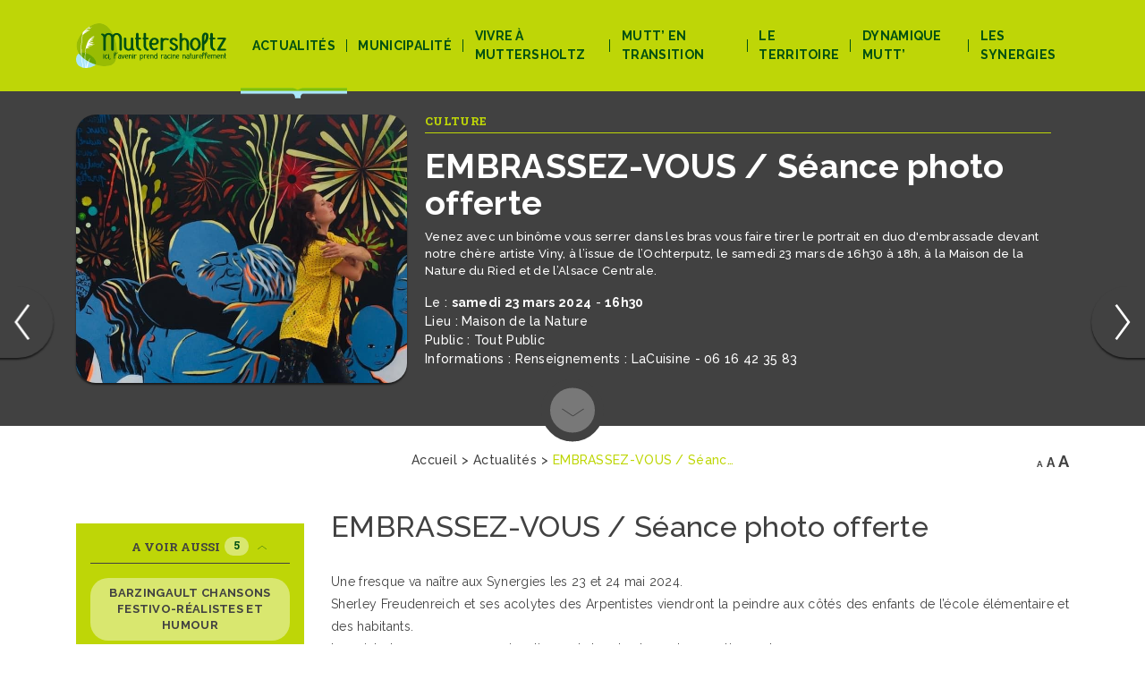

--- FILE ---
content_type: text/html; charset=UTF-8
request_url: https://www.muttersholtz.fr/actualites/embrassez-vous-seance-photo-offerte/
body_size: 11748
content:
<!doctype html>
<html class="no-js" lang="fr-FR">

<head>
	<meta charset="UTF-8">
	<meta name="viewport" content="width=device-width, initial-scale=1">
	<link rel="manifest" href="https://www.muttersholtz.fr/wp-content/themes/muttersholtz/assets/site.webmanifest">
	<link rel="apple-touch-icon" sizes="180x180" href="https://www.muttersholtz.fr/wp-content/themes/muttersholtz/assets/images/favicon/apple-touch-icon.png">
	<link rel="icon" type="image/png" sizes="32x32" href="https://www.muttersholtz.fr/wp-content/themes/muttersholtz/assets/images/favicon/favicon-32x32.png">
	<link rel="icon" type="image/png" sizes="16x16" href="https://www.muttersholtz.fr/wp-content/themes/muttersholtz/assets/images/favicon/favicon-16x16.png">
	<link rel="mask-icon" href="https://www.muttersholtz.fr/wp-content/themes/muttersholtz/assets/images/favicon/safari-pinned-tab.svg" color="#d9e76f">
	<meta name="msapplication-TileColor" content="#d9e76f">
	<meta name="theme-color" content="#d9e76f">
	<meta name="google-site-verification" content="KSV6mBT38HdSdyjBHsqQD9TsEOPTS-IjxbzhXeBXkf8" />

	<style>
		svg {
			width: 1em;
			height: 1em;
		}
	</style>
	<meta name="theme-color" content="#fafafa">
	<link href="https://fonts.googleapis.com/css?family=Roboto+Slab:400,700|Raleway:300,400,500,600,700,800,900" rel="stylesheet">
	<meta name='robots' content='index, follow, max-image-preview:large, max-snippet:-1, max-video-preview:-1' />

	<!-- This site is optimized with the Yoast SEO plugin v21.5 - https://yoast.com/wordpress/plugins/seo/ -->
	<title>EMBRASSEZ-VOUS / Séance photo offerte - Muttersholtz</title>
	<link rel="canonical" href="https://www.muttersholtz.fr/actualites/embrassez-vous-seance-photo-offerte/" />
	<meta property="og:locale" content="fr_FR" />
	<meta property="og:type" content="article" />
	<meta property="og:title" content="EMBRASSEZ-VOUS / Séance photo offerte - Muttersholtz" />
	<meta property="og:description" content="Une fresque va naître aux Synergies les 23 et 24 mai 2024. Sherley Freudenreich et..." />
	<meta property="og:url" content="https://www.muttersholtz.fr/actualites/embrassez-vous-seance-photo-offerte/" />
	<meta property="og:site_name" content="Muttersholtz" />
	<meta property="article:modified_time" content="2024-02-05T14:03:42+00:00" />
	<meta property="og:image" content="https://www.muttersholtz.fr/wp-content/uploads/2024/02/2.jpg" />
	<meta property="og:image:width" content="960" />
	<meta property="og:image:height" content="578" />
	<meta property="og:image:type" content="image/jpeg" />
	<meta name="twitter:card" content="summary_large_image" />
	<meta name="twitter:label1" content="Durée de lecture estimée" />
	<meta name="twitter:data1" content="1 minute" />
	<script type="application/ld+json" class="yoast-schema-graph">{"@context":"https://schema.org","@graph":[{"@type":"WebPage","@id":"https://www.muttersholtz.fr/actualites/embrassez-vous-seance-photo-offerte/","url":"https://www.muttersholtz.fr/actualites/embrassez-vous-seance-photo-offerte/","name":"EMBRASSEZ-VOUS / Séance photo offerte - Muttersholtz","isPartOf":{"@id":"https://www.muttersholtz.fr/#website"},"primaryImageOfPage":{"@id":"https://www.muttersholtz.fr/actualites/embrassez-vous-seance-photo-offerte/#primaryimage"},"image":{"@id":"https://www.muttersholtz.fr/actualites/embrassez-vous-seance-photo-offerte/#primaryimage"},"thumbnailUrl":"https://www.muttersholtz.fr/wp-content/uploads/2024/02/2.jpg","datePublished":"2024-02-05T13:49:52+00:00","dateModified":"2024-02-05T14:03:42+00:00","breadcrumb":{"@id":"https://www.muttersholtz.fr/actualites/embrassez-vous-seance-photo-offerte/#breadcrumb"},"inLanguage":"fr-FR","potentialAction":[{"@type":"ReadAction","target":["https://www.muttersholtz.fr/actualites/embrassez-vous-seance-photo-offerte/"]}]},{"@type":"ImageObject","inLanguage":"fr-FR","@id":"https://www.muttersholtz.fr/actualites/embrassez-vous-seance-photo-offerte/#primaryimage","url":"https://www.muttersholtz.fr/wp-content/uploads/2024/02/2.jpg","contentUrl":"https://www.muttersholtz.fr/wp-content/uploads/2024/02/2.jpg","width":960,"height":578},{"@type":"BreadcrumbList","@id":"https://www.muttersholtz.fr/actualites/embrassez-vous-seance-photo-offerte/#breadcrumb","itemListElement":[{"@type":"ListItem","position":1,"name":"Accueil","item":"https://www.muttersholtz.fr/"},{"@type":"ListItem","position":2,"name":"Actualités","item":"https://www.muttersholtz.fr/actualites/"},{"@type":"ListItem","position":3,"name":"EMBRASSEZ-VOUS / Séance photo offerte"}]},{"@type":"WebSite","@id":"https://www.muttersholtz.fr/#website","url":"https://www.muttersholtz.fr/","name":"Muttersholtz","description":"Ici, l&#039;avenir prend racine naturellement","potentialAction":[{"@type":"SearchAction","target":{"@type":"EntryPoint","urlTemplate":"https://www.muttersholtz.fr/?s={search_term_string}"},"query-input":"required name=search_term_string"}],"inLanguage":"fr-FR"}]}</script>
	<!-- / Yoast SEO plugin. -->


<link rel="alternate" type="application/rss+xml" title="Muttersholtz &raquo; Flux" href="https://www.muttersholtz.fr/feed/" />
<script type="text/javascript">
/* <![CDATA[ */
window._wpemojiSettings = {"baseUrl":"https:\/\/s.w.org\/images\/core\/emoji\/14.0.0\/72x72\/","ext":".png","svgUrl":"https:\/\/s.w.org\/images\/core\/emoji\/14.0.0\/svg\/","svgExt":".svg","source":{"concatemoji":"https:\/\/www.muttersholtz.fr\/wp-includes\/js\/wp-emoji-release.min.js?ver=6.4.7"}};
/*! This file is auto-generated */
!function(i,n){var o,s,e;function c(e){try{var t={supportTests:e,timestamp:(new Date).valueOf()};sessionStorage.setItem(o,JSON.stringify(t))}catch(e){}}function p(e,t,n){e.clearRect(0,0,e.canvas.width,e.canvas.height),e.fillText(t,0,0);var t=new Uint32Array(e.getImageData(0,0,e.canvas.width,e.canvas.height).data),r=(e.clearRect(0,0,e.canvas.width,e.canvas.height),e.fillText(n,0,0),new Uint32Array(e.getImageData(0,0,e.canvas.width,e.canvas.height).data));return t.every(function(e,t){return e===r[t]})}function u(e,t,n){switch(t){case"flag":return n(e,"\ud83c\udff3\ufe0f\u200d\u26a7\ufe0f","\ud83c\udff3\ufe0f\u200b\u26a7\ufe0f")?!1:!n(e,"\ud83c\uddfa\ud83c\uddf3","\ud83c\uddfa\u200b\ud83c\uddf3")&&!n(e,"\ud83c\udff4\udb40\udc67\udb40\udc62\udb40\udc65\udb40\udc6e\udb40\udc67\udb40\udc7f","\ud83c\udff4\u200b\udb40\udc67\u200b\udb40\udc62\u200b\udb40\udc65\u200b\udb40\udc6e\u200b\udb40\udc67\u200b\udb40\udc7f");case"emoji":return!n(e,"\ud83e\udef1\ud83c\udffb\u200d\ud83e\udef2\ud83c\udfff","\ud83e\udef1\ud83c\udffb\u200b\ud83e\udef2\ud83c\udfff")}return!1}function f(e,t,n){var r="undefined"!=typeof WorkerGlobalScope&&self instanceof WorkerGlobalScope?new OffscreenCanvas(300,150):i.createElement("canvas"),a=r.getContext("2d",{willReadFrequently:!0}),o=(a.textBaseline="top",a.font="600 32px Arial",{});return e.forEach(function(e){o[e]=t(a,e,n)}),o}function t(e){var t=i.createElement("script");t.src=e,t.defer=!0,i.head.appendChild(t)}"undefined"!=typeof Promise&&(o="wpEmojiSettingsSupports",s=["flag","emoji"],n.supports={everything:!0,everythingExceptFlag:!0},e=new Promise(function(e){i.addEventListener("DOMContentLoaded",e,{once:!0})}),new Promise(function(t){var n=function(){try{var e=JSON.parse(sessionStorage.getItem(o));if("object"==typeof e&&"number"==typeof e.timestamp&&(new Date).valueOf()<e.timestamp+604800&&"object"==typeof e.supportTests)return e.supportTests}catch(e){}return null}();if(!n){if("undefined"!=typeof Worker&&"undefined"!=typeof OffscreenCanvas&&"undefined"!=typeof URL&&URL.createObjectURL&&"undefined"!=typeof Blob)try{var e="postMessage("+f.toString()+"("+[JSON.stringify(s),u.toString(),p.toString()].join(",")+"));",r=new Blob([e],{type:"text/javascript"}),a=new Worker(URL.createObjectURL(r),{name:"wpTestEmojiSupports"});return void(a.onmessage=function(e){c(n=e.data),a.terminate(),t(n)})}catch(e){}c(n=f(s,u,p))}t(n)}).then(function(e){for(var t in e)n.supports[t]=e[t],n.supports.everything=n.supports.everything&&n.supports[t],"flag"!==t&&(n.supports.everythingExceptFlag=n.supports.everythingExceptFlag&&n.supports[t]);n.supports.everythingExceptFlag=n.supports.everythingExceptFlag&&!n.supports.flag,n.DOMReady=!1,n.readyCallback=function(){n.DOMReady=!0}}).then(function(){return e}).then(function(){var e;n.supports.everything||(n.readyCallback(),(e=n.source||{}).concatemoji?t(e.concatemoji):e.wpemoji&&e.twemoji&&(t(e.twemoji),t(e.wpemoji)))}))}((window,document),window._wpemojiSettings);
/* ]]> */
</script>
<style id='wp-emoji-styles-inline-css' type='text/css'>

	img.wp-smiley, img.emoji {
		display: inline !important;
		border: none !important;
		box-shadow: none !important;
		height: 1em !important;
		width: 1em !important;
		margin: 0 0.07em !important;
		vertical-align: -0.1em !important;
		background: none !important;
		padding: 0 !important;
	}
</style>
<link rel='stylesheet' id='wp-block-library-css' href='https://www.muttersholtz.fr/wp-includes/css/dist/block-library/style.min.css?ver=6.4.7' type='text/css' media='all' />
<style id='safe-svg-svg-icon-style-inline-css' type='text/css'>
.safe-svg-cover{text-align:center}.safe-svg-cover .safe-svg-inside{display:inline-block;max-width:100%}.safe-svg-cover svg{height:100%;max-height:100%;max-width:100%;width:100%}

</style>
<style id='classic-theme-styles-inline-css' type='text/css'>
/*! This file is auto-generated */
.wp-block-button__link{color:#fff;background-color:#32373c;border-radius:9999px;box-shadow:none;text-decoration:none;padding:calc(.667em + 2px) calc(1.333em + 2px);font-size:1.125em}.wp-block-file__button{background:#32373c;color:#fff;text-decoration:none}
</style>
<style id='global-styles-inline-css' type='text/css'>
body{--wp--preset--color--black: #000000;--wp--preset--color--cyan-bluish-gray: #abb8c3;--wp--preset--color--white: #ffffff;--wp--preset--color--pale-pink: #f78da7;--wp--preset--color--vivid-red: #cf2e2e;--wp--preset--color--luminous-vivid-orange: #ff6900;--wp--preset--color--luminous-vivid-amber: #fcb900;--wp--preset--color--light-green-cyan: #7bdcb5;--wp--preset--color--vivid-green-cyan: #00d084;--wp--preset--color--pale-cyan-blue: #8ed1fc;--wp--preset--color--vivid-cyan-blue: #0693e3;--wp--preset--color--vivid-purple: #9b51e0;--wp--preset--gradient--vivid-cyan-blue-to-vivid-purple: linear-gradient(135deg,rgba(6,147,227,1) 0%,rgb(155,81,224) 100%);--wp--preset--gradient--light-green-cyan-to-vivid-green-cyan: linear-gradient(135deg,rgb(122,220,180) 0%,rgb(0,208,130) 100%);--wp--preset--gradient--luminous-vivid-amber-to-luminous-vivid-orange: linear-gradient(135deg,rgba(252,185,0,1) 0%,rgba(255,105,0,1) 100%);--wp--preset--gradient--luminous-vivid-orange-to-vivid-red: linear-gradient(135deg,rgba(255,105,0,1) 0%,rgb(207,46,46) 100%);--wp--preset--gradient--very-light-gray-to-cyan-bluish-gray: linear-gradient(135deg,rgb(238,238,238) 0%,rgb(169,184,195) 100%);--wp--preset--gradient--cool-to-warm-spectrum: linear-gradient(135deg,rgb(74,234,220) 0%,rgb(151,120,209) 20%,rgb(207,42,186) 40%,rgb(238,44,130) 60%,rgb(251,105,98) 80%,rgb(254,248,76) 100%);--wp--preset--gradient--blush-light-purple: linear-gradient(135deg,rgb(255,206,236) 0%,rgb(152,150,240) 100%);--wp--preset--gradient--blush-bordeaux: linear-gradient(135deg,rgb(254,205,165) 0%,rgb(254,45,45) 50%,rgb(107,0,62) 100%);--wp--preset--gradient--luminous-dusk: linear-gradient(135deg,rgb(255,203,112) 0%,rgb(199,81,192) 50%,rgb(65,88,208) 100%);--wp--preset--gradient--pale-ocean: linear-gradient(135deg,rgb(255,245,203) 0%,rgb(182,227,212) 50%,rgb(51,167,181) 100%);--wp--preset--gradient--electric-grass: linear-gradient(135deg,rgb(202,248,128) 0%,rgb(113,206,126) 100%);--wp--preset--gradient--midnight: linear-gradient(135deg,rgb(2,3,129) 0%,rgb(40,116,252) 100%);--wp--preset--font-size--small: 13px;--wp--preset--font-size--medium: 20px;--wp--preset--font-size--large: 36px;--wp--preset--font-size--x-large: 42px;--wp--preset--spacing--20: 0.44rem;--wp--preset--spacing--30: 0.67rem;--wp--preset--spacing--40: 1rem;--wp--preset--spacing--50: 1.5rem;--wp--preset--spacing--60: 2.25rem;--wp--preset--spacing--70: 3.38rem;--wp--preset--spacing--80: 5.06rem;--wp--preset--shadow--natural: 6px 6px 9px rgba(0, 0, 0, 0.2);--wp--preset--shadow--deep: 12px 12px 50px rgba(0, 0, 0, 0.4);--wp--preset--shadow--sharp: 6px 6px 0px rgba(0, 0, 0, 0.2);--wp--preset--shadow--outlined: 6px 6px 0px -3px rgba(255, 255, 255, 1), 6px 6px rgba(0, 0, 0, 1);--wp--preset--shadow--crisp: 6px 6px 0px rgba(0, 0, 0, 1);}:where(.is-layout-flex){gap: 0.5em;}:where(.is-layout-grid){gap: 0.5em;}body .is-layout-flow > .alignleft{float: left;margin-inline-start: 0;margin-inline-end: 2em;}body .is-layout-flow > .alignright{float: right;margin-inline-start: 2em;margin-inline-end: 0;}body .is-layout-flow > .aligncenter{margin-left: auto !important;margin-right: auto !important;}body .is-layout-constrained > .alignleft{float: left;margin-inline-start: 0;margin-inline-end: 2em;}body .is-layout-constrained > .alignright{float: right;margin-inline-start: 2em;margin-inline-end: 0;}body .is-layout-constrained > .aligncenter{margin-left: auto !important;margin-right: auto !important;}body .is-layout-constrained > :where(:not(.alignleft):not(.alignright):not(.alignfull)){max-width: var(--wp--style--global--content-size);margin-left: auto !important;margin-right: auto !important;}body .is-layout-constrained > .alignwide{max-width: var(--wp--style--global--wide-size);}body .is-layout-flex{display: flex;}body .is-layout-flex{flex-wrap: wrap;align-items: center;}body .is-layout-flex > *{margin: 0;}body .is-layout-grid{display: grid;}body .is-layout-grid > *{margin: 0;}:where(.wp-block-columns.is-layout-flex){gap: 2em;}:where(.wp-block-columns.is-layout-grid){gap: 2em;}:where(.wp-block-post-template.is-layout-flex){gap: 1.25em;}:where(.wp-block-post-template.is-layout-grid){gap: 1.25em;}.has-black-color{color: var(--wp--preset--color--black) !important;}.has-cyan-bluish-gray-color{color: var(--wp--preset--color--cyan-bluish-gray) !important;}.has-white-color{color: var(--wp--preset--color--white) !important;}.has-pale-pink-color{color: var(--wp--preset--color--pale-pink) !important;}.has-vivid-red-color{color: var(--wp--preset--color--vivid-red) !important;}.has-luminous-vivid-orange-color{color: var(--wp--preset--color--luminous-vivid-orange) !important;}.has-luminous-vivid-amber-color{color: var(--wp--preset--color--luminous-vivid-amber) !important;}.has-light-green-cyan-color{color: var(--wp--preset--color--light-green-cyan) !important;}.has-vivid-green-cyan-color{color: var(--wp--preset--color--vivid-green-cyan) !important;}.has-pale-cyan-blue-color{color: var(--wp--preset--color--pale-cyan-blue) !important;}.has-vivid-cyan-blue-color{color: var(--wp--preset--color--vivid-cyan-blue) !important;}.has-vivid-purple-color{color: var(--wp--preset--color--vivid-purple) !important;}.has-black-background-color{background-color: var(--wp--preset--color--black) !important;}.has-cyan-bluish-gray-background-color{background-color: var(--wp--preset--color--cyan-bluish-gray) !important;}.has-white-background-color{background-color: var(--wp--preset--color--white) !important;}.has-pale-pink-background-color{background-color: var(--wp--preset--color--pale-pink) !important;}.has-vivid-red-background-color{background-color: var(--wp--preset--color--vivid-red) !important;}.has-luminous-vivid-orange-background-color{background-color: var(--wp--preset--color--luminous-vivid-orange) !important;}.has-luminous-vivid-amber-background-color{background-color: var(--wp--preset--color--luminous-vivid-amber) !important;}.has-light-green-cyan-background-color{background-color: var(--wp--preset--color--light-green-cyan) !important;}.has-vivid-green-cyan-background-color{background-color: var(--wp--preset--color--vivid-green-cyan) !important;}.has-pale-cyan-blue-background-color{background-color: var(--wp--preset--color--pale-cyan-blue) !important;}.has-vivid-cyan-blue-background-color{background-color: var(--wp--preset--color--vivid-cyan-blue) !important;}.has-vivid-purple-background-color{background-color: var(--wp--preset--color--vivid-purple) !important;}.has-black-border-color{border-color: var(--wp--preset--color--black) !important;}.has-cyan-bluish-gray-border-color{border-color: var(--wp--preset--color--cyan-bluish-gray) !important;}.has-white-border-color{border-color: var(--wp--preset--color--white) !important;}.has-pale-pink-border-color{border-color: var(--wp--preset--color--pale-pink) !important;}.has-vivid-red-border-color{border-color: var(--wp--preset--color--vivid-red) !important;}.has-luminous-vivid-orange-border-color{border-color: var(--wp--preset--color--luminous-vivid-orange) !important;}.has-luminous-vivid-amber-border-color{border-color: var(--wp--preset--color--luminous-vivid-amber) !important;}.has-light-green-cyan-border-color{border-color: var(--wp--preset--color--light-green-cyan) !important;}.has-vivid-green-cyan-border-color{border-color: var(--wp--preset--color--vivid-green-cyan) !important;}.has-pale-cyan-blue-border-color{border-color: var(--wp--preset--color--pale-cyan-blue) !important;}.has-vivid-cyan-blue-border-color{border-color: var(--wp--preset--color--vivid-cyan-blue) !important;}.has-vivid-purple-border-color{border-color: var(--wp--preset--color--vivid-purple) !important;}.has-vivid-cyan-blue-to-vivid-purple-gradient-background{background: var(--wp--preset--gradient--vivid-cyan-blue-to-vivid-purple) !important;}.has-light-green-cyan-to-vivid-green-cyan-gradient-background{background: var(--wp--preset--gradient--light-green-cyan-to-vivid-green-cyan) !important;}.has-luminous-vivid-amber-to-luminous-vivid-orange-gradient-background{background: var(--wp--preset--gradient--luminous-vivid-amber-to-luminous-vivid-orange) !important;}.has-luminous-vivid-orange-to-vivid-red-gradient-background{background: var(--wp--preset--gradient--luminous-vivid-orange-to-vivid-red) !important;}.has-very-light-gray-to-cyan-bluish-gray-gradient-background{background: var(--wp--preset--gradient--very-light-gray-to-cyan-bluish-gray) !important;}.has-cool-to-warm-spectrum-gradient-background{background: var(--wp--preset--gradient--cool-to-warm-spectrum) !important;}.has-blush-light-purple-gradient-background{background: var(--wp--preset--gradient--blush-light-purple) !important;}.has-blush-bordeaux-gradient-background{background: var(--wp--preset--gradient--blush-bordeaux) !important;}.has-luminous-dusk-gradient-background{background: var(--wp--preset--gradient--luminous-dusk) !important;}.has-pale-ocean-gradient-background{background: var(--wp--preset--gradient--pale-ocean) !important;}.has-electric-grass-gradient-background{background: var(--wp--preset--gradient--electric-grass) !important;}.has-midnight-gradient-background{background: var(--wp--preset--gradient--midnight) !important;}.has-small-font-size{font-size: var(--wp--preset--font-size--small) !important;}.has-medium-font-size{font-size: var(--wp--preset--font-size--medium) !important;}.has-large-font-size{font-size: var(--wp--preset--font-size--large) !important;}.has-x-large-font-size{font-size: var(--wp--preset--font-size--x-large) !important;}
.wp-block-navigation a:where(:not(.wp-element-button)){color: inherit;}
:where(.wp-block-post-template.is-layout-flex){gap: 1.25em;}:where(.wp-block-post-template.is-layout-grid){gap: 1.25em;}
:where(.wp-block-columns.is-layout-flex){gap: 2em;}:where(.wp-block-columns.is-layout-grid){gap: 2em;}
.wp-block-pullquote{font-size: 1.5em;line-height: 1.6;}
</style>
<link rel='stylesheet' id='muttersholtz-style-css' href='https://www.muttersholtz.fr/wp-content/themes/muttersholtz/style.css?ver=6.4.7' type='text/css' media='all' />
<link rel='stylesheet' id='main-styles-css' href='https://www.muttersholtz.fr/wp-content/themes/muttersholtz/styles/app.css?ver=1633332467' type='text/css' media='' />
<link rel='stylesheet' id='muttersholtz-leaflet-css' href='https://www.muttersholtz.fr/wp-content/themes/muttersholtz/styles/leaflet.css?ver=20190404' type='text/css' media='all' />
<link rel='stylesheet' id='slb_core-css' href='https://www.muttersholtz.fr/wp-content/plugins/simple-lightbox/client/css/app.css?ver=2.9.3' type='text/css' media='all' />
<style id='rocket-lazyload-inline-css' type='text/css'>
.rll-youtube-player{position:relative;padding-bottom:56.23%;height:0;overflow:hidden;max-width:100%;}.rll-youtube-player iframe{position:absolute;top:0;left:0;width:100%;height:100%;z-index:100;background:0 0}.rll-youtube-player img{bottom:0;display:block;left:0;margin:auto;max-width:100%;width:100%;position:absolute;right:0;top:0;border:none;height:auto;cursor:pointer;-webkit-transition:.4s all;-moz-transition:.4s all;transition:.4s all}.rll-youtube-player img:hover{-webkit-filter:brightness(75%)}.rll-youtube-player .play{height:72px;width:72px;left:50%;top:50%;margin-left:-36px;margin-top:-36px;position:absolute;background:url(https://www.muttersholtz.fr/wp-content/plugins/rocket-lazy-load/assets/img/youtube.png) no-repeat;cursor:pointer}
</style>
<script type="text/javascript" src="https://www.muttersholtz.fr/wp-includes/js/jquery/jquery.min.js?ver=3.7.1" id="jquery-core-js"></script>
<script type="text/javascript" src="https://www.muttersholtz.fr/wp-includes/js/jquery/jquery-migrate.min.js?ver=3.4.1" id="jquery-migrate-js"></script>
<script type="text/javascript" src="https://www.muttersholtz.fr/wp-content/themes/muttersholtz/scripts/leaflet.js?ver=20190404" id="muttersholtz-leafleft-js-js"></script>
<link rel="https://api.w.org/" href="https://www.muttersholtz.fr/wp-json/" /><link rel="EditURI" type="application/rsd+xml" title="RSD" href="https://www.muttersholtz.fr/xmlrpc.php?rsd" />
<meta name="generator" content="WordPress 6.4.7" />
<link rel='shortlink' href='https://www.muttersholtz.fr/?p=4526' />
<link rel="alternate" type="application/json+oembed" href="https://www.muttersholtz.fr/wp-json/oembed/1.0/embed?url=https%3A%2F%2Fwww.muttersholtz.fr%2Factualites%2Fembrassez-vous-seance-photo-offerte%2F" />
<link rel="alternate" type="text/xml+oembed" href="https://www.muttersholtz.fr/wp-json/oembed/1.0/embed?url=https%3A%2F%2Fwww.muttersholtz.fr%2Factualites%2Fembrassez-vous-seance-photo-offerte%2F&#038;format=xml" />

	<style id="zeno-font-resizer" type="text/css">
		p.zeno_font_resizer .screen-reader-text {
			border: 0;
			clip: rect(1px, 1px, 1px, 1px);
			clip-path: inset(50%);
			height: 1px;
			margin: -1px;
			overflow: hidden;
			padding: 0;
			position: absolute;
			width: 1px;
			word-wrap: normal !important;
		}
	</style>
	<noscript><style id="rocket-lazyload-nojs-css">.rll-youtube-player, [data-lazy-src]{display:none !important;}</style></noscript></head>

<body class="actualite-template-default single single-actualite postid-4526 homepage">

	
	<div id="cover-navigation" class="bg-gray-100">
		<nav id="main-navigation" class="navbar navbar-expand-xl navbar-light bg-success fixed-top">
			<div class="container">
				<a class="navbar-brand" href="https://www.muttersholtz.fr">
					<img src="https://www.muttersholtz.fr/wp-content/themes/muttersholtz/assets/images/muttersholtz-normal.svg" alt="Muttersholtz">
				</a>
				<button class="navbar-toggler collapsed" type="button" data-toggle="collapse" data-target="#muttersholtz-navbar" aria-controls="muttersholtz-navbar" aria-expanded="false" aria-label="Toggle navigation">
					<div class="wrapper">
						<span class="navbar-toggler-bar"></span>
						<span class="navbar-toggler-bar"></span>
						<span class="navbar-toggler-bar"></span>
					</div>
				</button>
				<div id="muttersholtz-navbar" class="collapse navbar-collapse"><ul id="primary-menu" class="navbar-nav"><li id="menu-item-635" class="menu-item menu-item-type-post_type_archive menu-item-object-actualite menu-item-635 nav-item"><a href="https://www.muttersholtz.fr/actualites/" class="nav-link">Actualités</a></li>
<li id="menu-item-141" class="menu-item menu-item-type-post_type menu-item-object-page menu-item-141 nav-item"><a href="https://www.muttersholtz.fr/municipalite/" class="nav-link">Municipalité</a></li>
<li id="menu-item-142" class="menu-item menu-item-type-post_type menu-item-object-page menu-item-142 nav-item"><a href="https://www.muttersholtz.fr/vivre-a-muttersholtz/" class="nav-link">Vivre à Muttersholtz</a></li>
<li id="menu-item-160" class="menu-item menu-item-type-post_type_archive menu-item-object-projet menu-item-160 nav-item"><a href="https://www.muttersholtz.fr/projets/" class="nav-link">Mutt&rsquo; en transition</a></li>
<li id="menu-item-140" class="menu-item menu-item-type-post_type menu-item-object-page menu-item-140 nav-item"><a href="https://www.muttersholtz.fr/decouvrir/" class="nav-link">Le territoire</a></li>
<li id="menu-item-1070" class="menu-item menu-item-type-post_type_archive menu-item-object-acteur menu-item-1070 nav-item"><a href="https://www.muttersholtz.fr/acteurs/" class="nav-link">Dynamique Mutt&rsquo;</a></li>
<li id="menu-item-3973" class="menu-item menu-item-type-post_type menu-item-object-page menu-item-3973 nav-item"><a href="https://www.muttersholtz.fr/les-synergies/" class="nav-link">Les Synergies</a></li>
</ul></div>			</div>
							<div class="progress-container">
					<div class="progress-bar" id="myBar"></div>
				</div>
					</nav>

	</div>	<section
		class="section-basic bg-gray-700 py-3">
		<div class="container py-3 mt-3">
			<div class="card card-post-large card-dark mb-3 ">
    <div class="row no-gutters">
        <div class="col-md-4 cover-img">
                <img width="640" height="385" src="https://www.muttersholtz.fr/wp-content/uploads/2024/02/2.jpg" class="attachment-large size-large wp-post-image" alt="" decoding="async" fetchpriority="high" srcset="https://www.muttersholtz.fr/wp-content/uploads/2024/02/2.jpg 960w, https://www.muttersholtz.fr/wp-content/uploads/2024/02/2-400x241.jpg 400w, https://www.muttersholtz.fr/wp-content/uploads/2024/02/2-768x462.jpg 768w" sizes="(max-width: 640px) 100vw, 640px" />        </div>
        <div class="col-md-8">
            <div class="card-body">
                <h5 class="card-uptitle">
	                	                <a href="https://www.muttersholtz.fr/category/culture/">Culture</a>
                </h5>
                <h3 class="card-title">EMBRASSEZ-VOUS / Séance photo offerte</h3>
                <p class="card-text">
	                Venez avec un binôme vous serrer dans les bras vous faire tirer le portrait en duo d'embrassade devant notre chère artiste Viny, à l’issue de l’Ochterputz, le samedi 23 mars de 16h30 à 18h, à la Maison de la Nature du Ried et de l’Alsace Centrale.	                <p>Le : <strong>samedi 23 mars 2024</strong> - <strong>16h30</strong><br/>Lieu : Maison de la Nature<br/>Public : Tout Public<br/>Informations : Renseignements : LaCuisine - 06 16 42 35 83<br/></p>                </p>
	                        </div>
        </div>
    </div>
</div>
			<a href="#the_content_start"
			   class="btn btn-default btn-section btn-section-scroll triggerScroll"><svg xmlns="http://www.w3.org/2000/svg" width="38.72" height="15.43" viewBox="0 0 38.72 15.43"><polygon points="19.36 15.43 0 1.13 0.83 0 19.36 13.69 37.89 0 38.72 1.13 19.36 15.43" fill="#fff"/></svg></a>
		</div>
	</section>


	<div class="container py-3 mx-auto" id="the_content_start">
		<nav aria-label="breadcrumb" class="breadcrumb-navigation">
	<ol class="breadcrumb">
<!-- Breadcrumb NavXT 7.2.0 -->
<li class="breadcrumb-item"><a property="item" typeof="WebPage" title="Accueil du site" href="https://www.muttersholtz.fr" class="home"><span property="name">Accueil</span></a><meta property="position" content="1"></li><li class="breadcrumb-item"><a property="item" typeof="WebPage" title="Aller à Actualités." href="https://www.muttersholtz.fr/actualites/" class="archive post-actualite-archive"><span property="name">Actualités</span></a><meta property="position" content="2"></li><li class="breadcrumb-item active post post-actualite current-item">EMBRASSEZ-VOUS / Séance photo offerte</li>
	<div class="zeno_font_resizer_container">
		<p class="zeno_font_resizer" style="text-align: center; font-weight: bold;">
			<span>
				<a href="#" class="zeno_font_resizer_minus" title="Decrease font size" style="font-size: 0.7em;">A<span class="screen-reader-text"> Decrease font size.</span></a>
				<a href="#" class="zeno_font_resizer_reset" title="Reset font size">A<span class="screen-reader-text"> Reset font size.</span></a>
				<a href="#" class="zeno_font_resizer_add" title="Increase font size" style="font-size: 1.3em;">A<span class="screen-reader-text"> Increase font size.</span></a>
			</span>
			<input type="hidden" id="zeno_font_resizer_value" value="body" />
			<input type="hidden" id="zeno_font_resizer_ownid" value="" />
			<input type="hidden" id="zeno_font_resizer_ownelement" value="" />
			<input type="hidden" id="zeno_font_resizer_resizeMax" value="24" />
			<input type="hidden" id="zeno_font_resizer_resizeMin" value="12" />
			<input type="hidden" id="zeno_font_resizer_resizeSteps" value="2" />
			<input type="hidden" id="zeno_font_resizer_cookieTime" value="31" />
		</p>
	</div>
		</ol>
</nav>	</div>

	<nav class="single-navigation">
		<div class="prev">
				<a href="https://www.muttersholtz.fr/actualites/vente-de-bois-2023/"><svg xmlns="http://www.w3.org/2000/svg" width="8.85" height="20.92" viewBox="0 0 8.85 20.92"><polygon points="1.13 20.92 0 20.08 7.11 10.46 0 0.83 1.13 0 8.85 10.46 1.13 20.92" fill="#fff"/></svg></a>
				<div>
					<span class="uptitle"><a href="https://www.muttersholtz.fr/actualites/vente-de-bois-2023/">Précédent</a></span>
					<h4 class="title"><a href="https://www.muttersholtz.fr/actualites/vente-de-bois-2023/">VENTE DE BOIS 2023</a></h4>
				</div>
			</div><div class="next">
				<a href="https://www.muttersholtz.fr/actualites/journee-citoyenne/"><svg xmlns="http://www.w3.org/2000/svg" width="8.85" height="20.92" viewBox="0 0 8.85 20.92"><polygon points="1.13 20.92 0 20.08 7.11 10.46 0 0.83 1.13 0 8.85 10.46 1.13 20.92" fill="#fff"/></svg></a>
				<div>
					<span class="uptitle"><a href="https://www.muttersholtz.fr/actualites/journee-citoyenne/">Suivant</a></span>
					<h4 class="title"><a href="https://www.muttersholtz.fr/actualites/journee-citoyenne/">Journée Citoyenne</a></h4>
				</div>
			</div>	</nav>

	<main id="post-4526" class="main-content post-4526 actualite type-actualite status-publish has-post-thumbnail hentry category-affichage-tv category-culture category-vie-municipale">
		<div class="container  position-relative">
			<div class="row position-relative">
								<aside
					class="col-md-4 col-lg-3">
					<div class="scroll-navigation mt-3">
																		<div class="collapse-container collapse-container-green">
							<button class="btn btn-collapse btn-block"
							        type="button"
							        data-toggle="collapse"
							        data-target="#collapseMore"
							        aria-expanded="false"
							        aria-controls="collapseMore">
								A voir aussi
								<span class="badge badge-sm badge-pill badge-green-light">5</span> <svg xmlns="http://www.w3.org/2000/svg" width="38.72" height="15.43" viewBox="0 0 38.72 15.43"><polygon points="19.36 15.43 0 1.13 0.83 0 19.36 13.69 37.89 0 38.72 1.13 19.36 15.43" fill="#fff"/></svg>							</button>
							<div class="collapse-aside collapse show" id="collapseMore">
								<div class="list-group">
								<a href="https://www.muttersholtz.fr/actualites/barzingault-chansons-festivo-realistes-et-humour/" class="list-group-item card card-body">BARZINGAULT CHANSONS FESTIVO-RÉALISTES ET HUMOUR</a><a href="https://www.muttersholtz.fr/actualites/cultiver-la-pluie-projection-debat/" class="list-group-item card card-body">CULTIVER LA PLUIE &#8211; Projection Débat</a><a href="https://www.muttersholtz.fr/actualites/jacques-bigart/" class="list-group-item card card-body">JACQUES BIGART : UN MUTTERSHOLTZOIS AU PLUS HAUT NIVEAU</a><a href="https://www.muttersholtz.fr/actualites/rivieres-propres/" class="list-group-item card card-body">RIVIÈRES PROPRES OU RIVIERES VIVANTES?</a><a href="https://www.muttersholtz.fr/actualites/chechako/" class="list-group-item card card-body">CHECHAKO</a>							</div></div>
						</div>
											</div>
				</aside>
				
				<div class="col-md-8 col-lg-9 post-entry scrollspy scroll-navigation-frame position-relative">
					<header class="entry-header"><h1 class="entry-title">EMBRASSEZ-VOUS / Séance photo offerte</h1></header><div class="entry-content"><div class="xdj266r x11i5rnm xat24cr x1mh8g0r x1vvkbs">Une fresque va naître aux Synergies les 23 et 24 mai 2024.<br />
Sherley Freudenreich et ses acolytes des Arpentistes viendront la peindre aux côtés des enfants de l’école élémentaire et des habitants.<br />
Le sujet: des personnages qui se tiennent dans les bras et se soutiennent.<br />
Des personnages à l&rsquo;image des belles rencontres qui se tissent au sein de l’espace culturel Les Synergies.<br />
Les artistes ont besoin de modèles photos.<br />
Tout le monde est bienvenu !<br />
Venez avec un binôme vous serrer dans les bras et poser en duo d&#8217;embrassade devant notre chère artiste Viny, à l’issue de l’Ochterputz, le samedi 23 mars de 16h30 à 18h, à la Maison de la Nature du Ried et de l’Alsace Centrale.<br />
Ces photos serviront de modèle pour la réalisation de la fresque.<br />
Vous pourrez évidemment recevoir une copie de votre photo!<br />
On vous espère divers.ses et nombreux.ses !<br />
Sherley et les Arpentistes,<br />
L&rsquo;association LaCuisine,<br />
La commune de Muttersholtz</div>
<div class="x11i5rnm xat24cr x1mh8g0r x1vvkbs xtlvy1s">Renseignements : LaCuisine &#8211; 06 16 42 35 83</div>

												<div class="social_sharing_single">
							<h3 class="social_sharing_title">Faites connaître cette publication <strong>sur les réseaux !</strong></h3>
							<ul>
								<li><a href="#" class="facebook_link"><svg xmlns="http://www.w3.org/2000/svg" width="46.71" height="46.71" viewBox="0 0 46.71 46.71"><title>facebook</title><path d="M46.71,2.57V44.12a2.57,2.57,0,0,1-2.58,2.58H32.23V28.62h6.07l.91-7h-7v-4.5c0-2,.56-3.43,3.49-3.43h3.73V7.33A49.94,49.94,0,0,0,34,7c-5.38,0-9.07,3.28-9.07,9.32v5.2H18.84v7h6.09V46.71H2.58A2.58,2.58,0,0,1,0,44.13V2.57A2.58,2.58,0,0,1,2.58,0H44.12A2.58,2.58,0,0,1,46.71,2.57Z" fill="#fff"/></svg></a></li>
								<li><a href="#" class="twitter_link"><svg xmlns="http://www.w3.org/2000/svg" width="46.71" height="46.71" viewBox="0 0 46.71 46.71"><title>twitter</title><path d="M36.6,16.56c0,.29,0,.59,0,.89,0,9-6.88,19.45-19.45,19.45a19.36,19.36,0,0,1-10.5-3.07,14.43,14.43,0,0,0,1.65.08A13.71,13.71,0,0,0,16.81,31a6.85,6.85,0,0,1-6.39-4.74,7.37,7.37,0,0,0,3.09-.12A6.84,6.84,0,0,1,8,19.41v-.08a6.84,6.84,0,0,0,3.09.87A6.86,6.86,0,0,1,9,11.05a19.42,19.42,0,0,0,14.1,7.15A6.85,6.85,0,0,1,34.76,12a13.39,13.39,0,0,0,4.34-1.65,6.81,6.81,0,0,1-3,3.76A13.57,13.57,0,0,0,40,13,14.38,14.38,0,0,1,36.6,16.56ZM41.7,0H5A5,5,0,0,0,0,5V41.7a5,5,0,0,0,5,5H41.7a5,5,0,0,0,5-5V5A5,5,0,0,0,41.7,0Z" fill="#fff"/></svg></a></li>
							</ul>
						</div>
						</div><!-- .entry-content -->
				</div>
			</div>

		</div>
		<div class="my-5"></div>

		<section id="CTA"
		         class="section-basic bg-blue mb-0">
			<div class="container py-3">
				<div class="card card-post-large card-dark mb-3 ">
    <div class="row no-gutters d-flex align-items-center">
        <div class="col-md-4 col-lg-3 col-xl-2 d-flex justify-content-center">
            <a href="https://www.muttersholtz.fr/acteurs/commune-de-muttersholtz/" class="macaron rounded-circle d-flex p-2 align-items-center">
	            <img width="1600" height="1200" src="https://www.muttersholtz.fr/wp-content/uploads/2019/05/mairie-mutt-005.jpg" class="img-fluid wp-post-image" alt="Mairie" decoding="async" loading="lazy" srcset="https://www.muttersholtz.fr/wp-content/uploads/2019/05/mairie-mutt-005.jpg 1600w, https://www.muttersholtz.fr/wp-content/uploads/2019/05/mairie-mutt-005-400x300.jpg 400w, https://www.muttersholtz.fr/wp-content/uploads/2019/05/mairie-mutt-005-768x576.jpg 768w, https://www.muttersholtz.fr/wp-content/uploads/2019/05/mairie-mutt-005-1024x768.jpg 1024w" sizes="(max-width: 1600px) 100vw, 1600px" />            </a>
        </div>
        <div class="col-md-8 col-lg-9 col-xl-10">
            <div class="card-body">
                <h3 class="card-title"><a href="https://www.muttersholtz.fr/acteurs/commune-de-muttersholtz/">À propos de : Commune de Muttersholtz</a></h3>
                <p class="card-text">Quelques mots pour présenter la mairie et son équipe, son action et activités...Quelques mots pour présenter la mairie et son équipe, son action et activités...</p>
            </div>
        </div>
    </div>
</div>
<a href="https://www.muttersholtz.fr/acteurs/commune-de-muttersholtz/"
   class="btn btn-default btn-section">voir la présentation</a>

			</div>
		</section>

	</main>

<footer class="main-footer">
	<div class="container">
		<div class="row">
			<div class="col-md-4">
				<div class="footer__logo mb-3">
					<img src="https://www.muttersholtz.fr/wp-content/themes/muttersholtz/assets/images/muttersholtz-white.svg"
					     width="199"
					     height="67"
					     alt="Muttersholtz - Ici, l&#039;avenir prend racine naturellement">
				</div>
				<div class="footer__text pr-lg-4">
					<div class="footer__text pr-lg-4">
<p>Bienvenue à Muttersholtz, capitale française de la biodiversité, laboratoire de la transition écologique et territoire à énergie positive (TEPOS) !</p>
<p>Ici, retrouvez toute l&rsquo;actualité, vos démarches administratives, les projets communaux. Et tout ce qui rend la vie agréable à Muttersholtz, village du Ried en Alsace Centrale et capitale Française de biodiversité 2017</p>
<p><strong>Mairie </strong><br />
39 rue Welschinger<br />
03.88.85.10.13</p>
<p><strong>Horaires :</strong><br />
Lundi et mercredi : 8h-12h et 14h-18h</p>
<p>Mardi et jeudi : 14h-18h</p>
<p>Vendredi : 14h-17h</p>
</div>
<div id="sconnect-is-installed"></div>
				</div>
			</div>
			<div class="col-md-4">
				<div class="menu-menu-pied-de-page-container"><ul id="footer-menu" class="footer_navigation"><li id="menu-item-95" class="menu-item menu-item-type-post_type menu-item-object-page menu-item-home menu-item-95"><a href="https://www.muttersholtz.fr/">Bienvenue à Muttersholtz</a></li>
<li id="menu-item-634" class="menu-item menu-item-type-post_type_archive menu-item-object-actualite menu-item-634"><a href="https://www.muttersholtz.fr/actualites/">Actualités</a></li>
<li id="menu-item-135" class="menu-item menu-item-type-post_type menu-item-object-page menu-item-135"><a href="https://www.muttersholtz.fr/municipalite/">Municipalité</a></li>
<li id="menu-item-136" class="menu-item menu-item-type-post_type menu-item-object-page menu-item-136"><a href="https://www.muttersholtz.fr/vivre-a-muttersholtz/">Vivre à Muttersholtz</a></li>
<li id="menu-item-134" class="menu-item menu-item-type-post_type menu-item-object-page menu-item-134"><a href="https://www.muttersholtz.fr/decouvrir/">Découvrir le territoire</a></li>
<li id="menu-item-515" class="menu-item menu-item-type-post_type_archive menu-item-object-projet menu-item-515"><a href="https://www.muttersholtz.fr/projets/">Mutt&rsquo; en transition</a></li>
<li id="menu-item-1071" class="menu-item menu-item-type-post_type_archive menu-item-object-acteur menu-item-1071"><a href="https://www.muttersholtz.fr/acteurs/">Dynamique Mutt&rsquo;</a></li>
<li id="menu-item-2599" class="menu-item menu-item-type-post_type menu-item-object-page menu-item-2599"><a href="https://www.muttersholtz.fr/mentions-legales/">Mentions légales</a></li>
<li id="menu-item-3972" class="menu-item menu-item-type-post_type menu-item-object-page menu-item-3972"><a href="https://www.muttersholtz.fr/contactez-nous/">Contactez-nous !</a></li>
</ul></div>			</div>
			<div class="col-md-4">
				<div>
					<div class="footer__rs__title">Suivre Muttersholtz sur les réseaux sociaux</div>
					<ul class="rs-container">
												<li class="rs rs__facebook">
							<a href="https://www.facebook.com/Muttersholtz/" target="_blank"><svg xmlns="http://www.w3.org/2000/svg" width="46.71" height="46.71" viewBox="0 0 46.71 46.71"><title>facebook</title><path d="M46.71,2.57V44.12a2.57,2.57,0,0,1-2.58,2.58H32.23V28.62h6.07l.91-7h-7v-4.5c0-2,.56-3.43,3.49-3.43h3.73V7.33A49.94,49.94,0,0,0,34,7c-5.38,0-9.07,3.28-9.07,9.32v5.2H18.84v7h6.09V46.71H2.58A2.58,2.58,0,0,1,0,44.13V2.57A2.58,2.58,0,0,1,2.58,0H44.12A2.58,2.58,0,0,1,46.71,2.57Z" fill="#fff"/></svg></a>
						</li>
																		<li class="rs rs__intagram">
							<a href="https://www.instagram.com/mairie.muttersholtz/" target="_blank"><svg xmlns="http://www.w3.org/2000/svg" width="46.73" height="46.72" viewBox="0 0 46.73 46.72"><title>instagram</title><path d="M41.59,37.13a7.89,7.89,0,0,1-4.44,4.44c-3.08,1.22-10.37.94-13.77.94s-10.71.27-13.77-.94a7.89,7.89,0,0,1-4.44-4.44c-1.22-3.08-.94-10.37-.94-13.77s-.27-10.71.94-13.77A7.88,7.88,0,0,1,9.6,5.15C12.67,3.93,20,4.21,23.37,4.21s10.71-.27,13.77.94a7.89,7.89,0,0,1,4.44,4.44c1.22,3.08.94,10.37.94,13.77S42.81,34.07,41.59,37.13Zm5-23.41c-.18-3.74-1-7.06-3.77-9.79S36.75.35,33,.16,17.59-.05,13.73.16s-7,1-9.79,3.76S.35,10,.16,13.72-.05,29.14.16,33s1,7.06,3.77,9.79,6,3.59,9.79,3.77,15.42.22,19.28,0,7.06-1,9.79-3.77,3.59-6,3.77-9.79S46.79,17.58,46.57,13.73Zm-7.93-2.84A2.79,2.79,0,1,1,35.84,8.1,2.79,2.79,0,0,1,38.63,10.89ZM23.37,31.15a7.79,7.79,0,1,1,7.79-7.79A7.8,7.8,0,0,1,23.37,31.15Zm0-19.77a12,12,0,1,0,12,12A12,12,0,0,0,23.37,11.38Z" fill="#fff"/></svg></a>
						</li>
																									<li class="rs rs__twitter">
								<a href="https://www.youtube.com/channel/UCVEQdRktuqIzGaIRvsisE3w" target="_blank"><svg xmlns="http://www.w3.org/2000/svg" width="261.565" height="183.913" viewBox="0 0 261.565 183.913">
  <path id="youtube" d="M271.032,92.776A32.866,32.866,0,0,0,247.907,69.5C227.509,64,145.715,64,145.715,64S63.922,64,43.524,69.5A32.867,32.867,0,0,0,20.4,92.776c-5.466,20.531-5.466,63.366-5.466,63.366s0,42.835,5.466,63.366a32.376,32.376,0,0,0,23.125,22.9c20.4,5.5,102.192,5.5,102.192,5.5s81.793,0,102.192-5.5a32.376,32.376,0,0,0,23.125-22.9c5.466-20.531,5.466-63.366,5.466-63.366s0-42.835-5.466-63.366ZM118.964,195.033V117.251l68.363,38.892Z" transform="translate(-14.933 -64)" fill="#fff"/>
</svg>
</a>
							</li>
											</ul>
				</div>
			</div>
		</div>
	</div>
</footer>
<script type="text/javascript" src="https://www.muttersholtz.fr/wp-content/plugins/zeno-font-resizer/js/js.cookie.js?ver=1.8.0" id="zeno_font_resizer_cookie-js"></script>
<script type="text/javascript" src="https://www.muttersholtz.fr/wp-content/plugins/zeno-font-resizer/js/jquery.fontsize.js?ver=1.8.0" id="zeno_font_resizer_fontsize-js"></script>
<script type="text/javascript" src="https://www.muttersholtz.fr/wp-content/themes/muttersholtz/scripts/app.js?ver=1633332467" id="muttersholtz-js-functions-js"></script>
<script type="text/javascript" src="https://www.muttersholtz.fr/wp-content/themes/muttersholtz/scripts/functions.js?ver=1565271887" id="muttersholtz-jsld-functions-js"></script>
<script type="text/javascript" id="slb_context">/* <![CDATA[ */if ( !!window.jQuery ) {(function($){$(document).ready(function(){if ( !!window.SLB ) { {$.extend(SLB, {"context":["public","user_guest"]});} }})})(jQuery);}/* ]]> */</script>
<script>function lazyLoadThumb(e){var t='<img src="https://i.ytimg.com/vi/ID/hqdefault.jpg" alt="" width="480" height="360">',a='<div class="play"></div>';return t.replace("ID",e)+a}function lazyLoadYoutubeIframe(){var e=document.createElement("iframe"),t="ID?autoplay=1";t+=0===this.dataset.query.length?'':'&'+this.dataset.query;e.setAttribute("src",t.replace("ID",this.dataset.src)),e.setAttribute("frameborder","0"),e.setAttribute("allowfullscreen","1"),e.setAttribute("allow", "accelerometer; autoplay; encrypted-media; gyroscope; picture-in-picture"),this.parentNode.replaceChild(e,this)}document.addEventListener("DOMContentLoaded",function(){var e,t,a=document.getElementsByClassName("rll-youtube-player");for(t=0;t<a.length;t++)e=document.createElement("div"),e.setAttribute("data-id",a[t].dataset.id),e.setAttribute("data-query", a[t].dataset.query),e.setAttribute("data-src", a[t].dataset.src),e.innerHTML=lazyLoadThumb(a[t].dataset.id),e.onclick=lazyLoadYoutubeIframe,a[t].appendChild(e)});</script></body>
</html>


--- FILE ---
content_type: text/css
request_url: https://www.muttersholtz.fr/wp-content/themes/muttersholtz/style.css?ver=6.4.7
body_size: 1413
content:
/*!
Theme Name: Mairie de Muttersholtz
Theme URI: http://underscores.me/
Author: Luc DIDIER
Author URI: https://www.studio-atlantic.com
Description: Theme Wordpress pour le site de la mairie de Muttersholtz
Version: 1.0.0
License: Private
Text Domain: muttersholtz
*/
.logged-in .fixed-top{
    top:32px;
}
body {
    font-size:14px;
}
body .post-entry {
    min-height:600px;
    font-size:inherit;
    line-height:1.8;
    font-weight:normal;
}
.macaron {
    width:180px;
    height:180px;
    background:#fff;
    box-shadow: 0 2px 2px 0 rgba(0,0,0,.6);
}
.macaron img {
    max-width: 125px;
    max-height: 125px;
    margin: auto;
}
.zeno_font_resizer {
    position:absolute;
    right:0px;
    top:10px;
}
.archive .main-content, .search .main-content, .error404 .main-content {
    background:#efefef;
}
.archive .section-basic h1.card-title, .blog .section-basic h1.card-title {
    text-transform: uppercase;
}
.main-content .container .row .card_post_container {
    padding-bottom:20px;
}
.cover-img {
    min-height:275px;
    box-shadow: 0 2px 2px 0 rgba(0,0,0,.6) !important;
    overflow: hidden;
    border-radius: 22px;
}
.tag-cloud-link {
    margin:10px;
}
.error404 .widget_tag_cloud {
    max-width:650px;
    margin:0 auto;
}
.screen-reader-text {
    display:none;
}
.navigation .nav-links {
    font-size:16px;
    margin:15px;
    font-weight:bold;
    display: flex;
    justify-content: space-between;
}
.nav-previous a:before{
    content:'< ';
}
.nav-next a:after{
    content:' >';
}
.tags_container_overlay {
    display:block;
    position:absolute;
    bottom:0;
    left:0;
    right:0;
    height:30px;
    background: rgb(255,255,255); /* Old browsers */
    background: -moz-linear-gradient(top,  rgba(255,255,255,0) 0%, rgba(255,255,255,1) 100%); /* FF3.6-15 */
    background: -webkit-linear-gradient(top,  rgba(255,255,255,0) 0%,rgba(255,255,255,1) 100%); /* Chrome10-25,Safari5.1-6 */
    background: linear-gradient(to bottom,  rgba(255,255,255,0) 0%,rgba(255,255,255,1) 100%); /* W3C, IE10+, FF16+, Chrome26+, Opera12+, Safari7+ */
}
.tags_container_more {
    text-align:center;
    width:100%;
}
.tags_container {
    overflow:hidden;
    max-height:100px;
    position:relative;
    transition:all ease 0.3s;
}
.tags_container.expanded {
    max-height:none;
    transition:all ease 0.3s;
}
.tags_container.expanded .tags_container_overlay {
    display:none;
}
.tags_container_more .plus {
    display:block;
}
.tags_container_more .moins {
    display:none;
}
.tags_container_more.expanded .plus {
    display:none;
}
.tags_container_more.expanded .moins {
    display:block;
}
.tags_container.hideoverlay .tags_container_overlay,
.tags_container.hideoverlay.expanded .tags_container_overlay {
    display:none;
}
.chapeau {
    font-size:1rem;
}
p.chapeau a {
    color:#bed607;
}
.single .map-container {
    border:15px solid #fff;
    border-radius:3px;
    box-shadow: 0 2px 2px 0 rgba(0,0,0,.6) !important;
    padding:0;
}
.card-post a.card-post-image {
    background-color:#ccc;
}
.trombiface.card-post {
    text-align: center;
}
.trombiface .nom {
    font-weight:bold;
}
.trombiface .fonction {
    font-style:italic;
}
.photo_trombi {
    height:200px;
    overflow: hidden;
    background-size: cover;
}
.card-post-partenaire a, .card-post-acteur a {
    background-size: contain !important;
    background-repeat: no-repeat !important;
    margin:10px 15px;
}
.social_sharing_single {
    text-align: center;
}
.social_sharing_single ul {
    list-style-type:none;
    margin:0;
    padding:0;
    display: inline;
}
.social_sharing_single ul li {
    display:inline-block;
    padding:10px;
}
.social_sharing_single svg {
    width:35px;
    height:35px;
}
.social_sharing_single svg * {
    fill:#bed607;
}
.img-logo {
    background-color: #fff;
    min-height:275px;
    box-shadow: 0 2px 2px 0 rgba(0,0,0,.6) !important;
    overflow: hidden;
    border-radius: 22px;
    line-height:275px;
}

.img-logo img {
    max-width:100%;
    max-height:100%;
    height:auto;
    vertical-align: middle;
    padding:10px;
}
.date_evt {
    text-align:right;
}
body .rs, body .rs svg {
    height:47px;

}
.section-dynamique a.badge-pill {
    overflow:hidden;
    text-overflow: ellipsis;
}
a.badge-pill-tag {
    display:block;
}
.entry-content a {
    text-decoration:underline dotted;
}
.page-numbers {
    display: inline-block;
    padding:5px 10px;
}
.page-numbers.current {
    font-weight: bold;
}

--- FILE ---
content_type: image/svg+xml
request_url: https://www.muttersholtz.fr/wp-content/themes/muttersholtz/assets/images/muttersholtz-white.svg
body_size: 6986
content:
<svg xmlns="http://www.w3.org/2000/svg" width="159.5" height="53.43" viewBox="0 0 159.5 53.43"><title>muttersholtz-white</title><path d="M.52,27.43C.28,15.75,15.91-.77,28.52,0,45.94,1.13,54,33.87,46.26,46.84,39.46,58.2.94,46.47.52,27.43" fill="#fff" opacity="0.27"/><path d="M3.42,36C-1.41,38.86-.9,47.56,3.54,51A14.11,14.11,0,0,0,12,53.43a19.32,19.32,0,0,0,10-2.76,4.25,4.25,0,0,0,1.3-1.3c-8-2.53-16-7.31-19.95-13.34" fill="#fff" opacity="0.3"/><path d="M7.48,35.09c-.34,0-.69,0-1,0a7,7,0,0,0-3,.91c4,6.15,12,10.81,19.95,13.34,2.86-4.56-5.91-14.28-15.89-14.28" fill="#fff" opacity="0.5"/><path d="M159.09,31.61a1.58,1.58,0,0,0-.91-.27H153l6.26-10.57h0a.75.75,0,0,0,.1-.38.78.78,0,0,0-.23-.54,1.5,1.5,0,0,0-1.08-.41h-6.83a1.59,1.59,0,0,0-.92.27.78.78,0,0,0,0,1.37,1.6,1.6,0,0,0,.92.27h4.82L149.8,31.92a.72.72,0,0,0-.11.37.79.79,0,0,0,.24.55,1.53,1.53,0,0,0,1.09.41h7.16a1.58,1.58,0,0,0,.91-.27.78.78,0,0,0,0-1.37Zm-83-.06h0a3.46,3.46,0,0,1-1.68-1.27,4.6,4.6,0,0,1-.59-2.54h0V21.28h1.49a1.59,1.59,0,0,0,.91-.27.78.78,0,0,0,0-1.37,1.59,1.59,0,0,0-.91-.27H73.79V15.24a.87.87,0,0,0-.41-.68,1.68,1.68,0,0,0-1.83,0,.87.87,0,0,0-.41.68v.13h0v4a1.56,1.56,0,0,0-.74.27.83.83,0,0,0-.37.65h0v0a.82.82,0,0,0,.37.65,1.55,1.55,0,0,0,.74.27v6.45A6,6,0,0,0,72,31.09a5.75,5.75,0,0,0,2.74,2.11,1.68,1.68,0,0,0,.66.13h0a1.48,1.48,0,0,0,1.12-.45.79.79,0,0,0,.19-.5h0A.94.94,0,0,0,76.06,31.55Zm0,.09h0l0-.05Zm-7.93-.09h0a3.43,3.43,0,0,1-1.67-1.27,4.58,4.58,0,0,1-.6-2.56v0h0V21.28h1.49a1.58,1.58,0,0,0,.91-.27.78.78,0,0,0,0-1.37,1.59,1.59,0,0,0-.91-.27H65.82V15.24a.86.86,0,0,0-.4-.69,1.59,1.59,0,0,0-.91-.27,1.61,1.61,0,0,0-.92.27.86.86,0,0,0-.4.69V19.4a1.55,1.55,0,0,0-.74.27.83.83,0,0,0-.37.65h0a.83.83,0,0,0,.37.65,1.56,1.56,0,0,0,.74.27v6.45A6,6,0,0,0,64,31.09a5.73,5.73,0,0,0,2.74,2.11,1.69,1.69,0,0,0,.66.13h0a1.48,1.48,0,0,0,1.12-.45.78.78,0,0,0,.19-.49h0A1,1,0,0,0,68.09,31.55Zm79.22,0,0,.09h0l0-.09a3.45,3.45,0,0,1-1.67-1.27,4.61,4.61,0,0,1-.6-2.56V21.28h1.49a1.59,1.59,0,0,0,.91-.27.86.86,0,0,0,.41-.68h0a.87.87,0,0,0-.41-.68,1.59,1.59,0,0,0-.91-.27H145c0-1.52,0-2.83,0-3.54v-.57h0v0a.87.87,0,0,0-.41-.68,1.68,1.68,0,0,0-1.83,0,.87.87,0,0,0-.41.68V19.4a1.56,1.56,0,0,0-.74.27.82.82,0,0,0-.37.65v0a.83.83,0,0,0,.37.65,1.53,1.53,0,0,0,.74.27v6.45a6,6,0,0,0,.85,3.39A5.77,5.77,0,0,0,146,33.2a1.69,1.69,0,0,0,.66.13h0a1.48,1.48,0,0,0,1.12-.45.78.78,0,0,0,.19-.5h0A.94.94,0,0,0,147.31,31.55ZM42.48,14.41h0a5.59,5.59,0,0,0-4,1.68c-.1.11-.2.22-.29.34-.1-.13-.2-.26-.31-.38a5.45,5.45,0,0,0-4-1.67h0v.1h0v-.1h0a5.55,5.55,0,0,0-4,1.66l-.19.22A4.73,4.73,0,0,0,27.73,15a1.77,1.77,0,0,0-.58-.1h0a1.43,1.43,0,0,0-1.17.52h0a.76.76,0,0,0-.14.43h0a1,1,0,0,0,.74.85h0a1.8,1.8,0,0,1,.39.22,2.78,2.78,0,0,1,.57.53,2.92,2.92,0,0,1,.67,1.87V32.41h0a.86.86,0,0,0,.4.68,1.59,1.59,0,0,0,.91.27h0a1.62,1.62,0,0,0,.92-.27.87.87,0,0,0,.4-.69V20.32h0A4.45,4.45,0,0,1,32,17.14a2.58,2.58,0,0,1,1.86-.85,2.49,2.49,0,0,1,1.81.84,4.63,4.63,0,0,1,1.09,3.21h0V32.29a.82.82,0,0,0,.28.57h0v0h0a1.44,1.44,0,0,0,1.12.47h0a1.58,1.58,0,0,0,.91-.27.87.87,0,0,0,.41-.68V29.34c0-2,0-5,0-8.92v-.06a4.49,4.49,0,0,1,1.12-3.19,2.61,2.61,0,0,1,1.88-.86,2.45,2.45,0,0,1,1.79.83,4.58,4.58,0,0,1,1.08,3.22h.13v0h-.12V32.33a.87.87,0,0,0,.41.69,1.69,1.69,0,0,0,1.83,0,.87.87,0,0,0,.41-.69V20.38a6.11,6.11,0,0,0-1.54-4.32A5.43,5.43,0,0,0,42.48,14.41ZM61,31.6h0a1.34,1.34,0,0,1-.51-.58,2.45,2.45,0,0,1-.29-1.09v-9.6a.85.85,0,0,0-.4-.69,1.71,1.71,0,0,0-1.84,0h0a.85.85,0,0,0-.4.68v8.29a2.9,2.9,0,0,1-.85,2.22,2.15,2.15,0,0,1-1.48.56,2.35,2.35,0,0,1-1.57-.6,2.83,2.83,0,0,1-.89-2.2V20.32a.87.87,0,0,0-.41-.69,1.7,1.7,0,0,0-1.83,0,.87.87,0,0,0-.41.68v8.29h0A4.41,4.41,0,0,0,51.56,32a5.5,5.5,0,0,0,3.61,1.3h0a5.43,5.43,0,0,0,3.18-1,3.68,3.68,0,0,0,1,.84h0a1.63,1.63,0,0,0,.75.18h0a1.55,1.55,0,0,0,1-.37.81.81,0,0,0,.27-.58h0A.9.9,0,0,0,61,31.6Zm21.8-12.13v.09h0v-.09h0a5.3,5.3,0,0,0-4,1.79,7.26,7.26,0,0,0-1.57,4.93A7.72,7.72,0,0,0,78.61,31a5.12,5.12,0,0,0,4.08,2,5.79,5.79,0,0,0,3.45-1.18.84.84,0,0,0,.37-.67.86.86,0,0,0-.43-.71,1.65,1.65,0,0,0-.89-.25,1.6,1.6,0,0,0-.95.29,2.63,2.63,0,0,1-1.54.6h0a2.29,2.29,0,0,1-1.77-1,5.87,5.87,0,0,1-1.07-3.16,10,10,0,0,0,2.48.33,6.72,6.72,0,0,0,3.55-.9,3.23,3.23,0,0,0,1.6-2.76v0a3.8,3.8,0,0,0-1.34-2.91A5.17,5.17,0,0,0,82.75,19.47Zm2.08,4.11a1.48,1.48,0,0,1-.71,1.36l.12.19-.12-.19a3.36,3.36,0,0,1-1.8.42h0a6.23,6.23,0,0,1-2.4-.5A5,5,0,0,1,81,22.28a2.38,2.38,0,0,1,1.79-.9,2.05,2.05,0,0,1,1.34.51,2.17,2.17,0,0,1,.73,1.68ZM137.19,14v.09h0V14a3.3,3.3,0,0,0-1.72.49,4,4,0,0,0-1.52,1.86,8,8,0,0,0-.52,3V32.51a.87.87,0,0,0,.41.68,1.69,1.69,0,0,0,1.83,0,.86.86,0,0,0,.41-.68V26.7a11.11,11.11,0,0,0,4.43-8.85v0a4.27,4.27,0,0,0-.76-2.59A3.12,3.12,0,0,0,137.19,14Zm-1.14,9.4V19.35h0v0a5.39,5.39,0,0,1,.66-2.88,1.56,1.56,0,0,1,.45-.47h0l0,0a2.34,2.34,0,0,1,.62,1.81h0v0A9.33,9.33,0,0,1,136.05,23.41Zm-21.34-3.75h0v.07h0v-.07a5.38,5.38,0,0,0-2.47.6V15.42a.87.87,0,0,0-.41-.69,1.69,1.69,0,0,0-1.83,0,.87.87,0,0,0-.41.69V32.33a.86.86,0,0,0,.4.68,1.66,1.66,0,0,0,.92.27,1.63,1.63,0,0,0,.92-.27.86.86,0,0,0,.4-.69V24.6a3.31,3.31,0,0,1,.93-2.36,2.24,2.24,0,0,1,1.53-.68h0a1.81,1.81,0,0,1,1.35.64,4,4,0,0,1,.88,2.75H117v0h-.12v7.11a.86.86,0,0,0,.41.68,1.7,1.7,0,0,0,1.83,0,.86.86,0,0,0,.41-.68V25a5.47,5.47,0,0,0-1.33-3.84A4.81,4.81,0,0,0,114.71,19.66ZM108,29.47A3.19,3.19,0,0,0,106.84,27h0A11.17,11.17,0,0,0,104,25.38h0a7.48,7.48,0,0,1-2-1.1c-.25-.26-.4-.54-.41-1.34a1.56,1.56,0,0,1,.56-1.24,1.73,1.73,0,0,1,1.07-.37h0A2,2,0,0,1,105,22.46h0a1.38,1.38,0,0,0,1.2.58h0a1.78,1.78,0,0,0,.48-.06,1,1,0,0,0,.84-.88h0a.73.73,0,0,0-.1-.36h0a4.76,4.76,0,0,0-4.19-2.31v.12h0v-.11h0a4.89,4.89,0,0,0-3,1,3.17,3.17,0,0,0-1.25,2.48h0V23a3.18,3.18,0,0,0,.92,2.44A9.42,9.42,0,0,0,102.58,27a9.2,9.2,0,0,1,2.2,1.22,1.57,1.57,0,0,1,.54,1.32,2.06,2.06,0,0,1-.64,1.5,1.68,1.68,0,0,1-.84.45v0h-.24a1.72,1.72,0,0,1-.91-.29,4,4,0,0,1-1.3-1.35,1.42,1.42,0,0,0-1.2-.56h0a1.74,1.74,0,0,0-.53.08,1,1,0,0,0-.79.87v0h0a.74.74,0,0,0,.12.39,6.21,6.21,0,0,0,2,2,5.06,5.06,0,0,0,2.6.73h0a4.63,4.63,0,0,0,3.19-1.22A3.66,3.66,0,0,0,108,29.53h0v-.06ZM97.51,20.28l0,.09h0l0-.09a9.09,9.09,0,0,0-2.64-.42h-.06a6,6,0,0,0-2.87.7v-.15a.87.87,0,0,0-.41-.68,1.7,1.7,0,0,0-1.83,0,.87.87,0,0,0-.4.68V32.14a.86.86,0,0,0,.4.69,1.62,1.62,0,0,0,.92.27,1.64,1.64,0,0,0,.92-.27.87.87,0,0,0,.4-.69V25.23a4,4,0,0,1,.86-2.55,2.51,2.51,0,0,1,2-.91h0a5.64,5.64,0,0,1,1.6.27,1.74,1.74,0,0,0,.52.07h0a1.41,1.41,0,0,0,1.2-.56.74.74,0,0,0,.12-.39h0A1,1,0,0,0,97.51,20.28ZM129,20l-.11.2L129,20a5.19,5.19,0,0,0-2.3-.67l0,.05-.19,0h-.06a5.17,5.17,0,0,0-2.54.67,7.09,7.09,0,0,0-3.24,6.28h0a7.83,7.83,0,0,0,1.47,4.7,5.76,5.76,0,0,0,1.77,1.58,5.22,5.22,0,0,0,2.54.67h0a5.23,5.23,0,0,0,2.55-.67,7.09,7.09,0,0,0,3.24-6.28h0a7.86,7.86,0,0,0-1.47-4.7A5.79,5.79,0,0,0,129,20Zm.6,6.29a6.42,6.42,0,0,1-1.15,3.77,3.61,3.61,0,0,1-1.08,1,1.85,1.85,0,0,1-.92.27h0a1.85,1.85,0,0,1-.91-.27h0a5.49,5.49,0,0,1-2.24-4.69V26.3a6.37,6.37,0,0,1,1.16-3.76h0a3.52,3.52,0,0,1,1.08-1,1.73,1.73,0,0,1,1.86,0h0a5.51,5.51,0,0,1,2.23,4.69h0v.09Z" fill="#fff"/><path d="M28.63,37.14a.37.37,0,1,0-.38-.37A.38.38,0,0,0,28.63,37.14Zm5.3,0a.37.37,0,1,0-.38-.37A.38.38,0,0,0,33.92,37.14Zm0,.41c-.22,0-.4.12-.4.28v3.82c0,.15.18.28.4.28s.4-.12.4-.28V37.83C34.31,37.67,34.13,37.55,33.91,37.55Zm1.67,4a.32.32,0,0,0-.34.23,1.11,1.11,0,0,1-.28.55.58.58,0,0,1-.22.16c-.15.07-.19.21-.09.32a.38.38,0,0,0,.28.1.44.44,0,0,0,.18,0,1.22,1.22,0,0,0,.43-.32,1.48,1.48,0,0,0,.34-.78C35.89,41.6,35.76,41.51,35.58,41.51Zm-2.77-.94a.47.47,0,0,0-.52.16h0a1.39,1.39,0,0,1-.41.47.67.67,0,0,1-.39.13.63.63,0,0,1-.32-.09,1.82,1.82,0,0,1-.75-1.58,2.1,2.1,0,0,1,.38-1.25,1.23,1.23,0,0,1,.36-.33A.64.64,0,0,1,31.5,38a.82.82,0,0,1,.57.29.51.51,0,0,0,.55.08c.18-.09.23-.26.11-.38a1.69,1.69,0,0,0-2.06-.32,2.26,2.26,0,0,0-1,2,2.51,2.51,0,0,0,.47,1.5,1.88,1.88,0,0,0,.57.5,1.7,1.7,0,0,0,.82.21h0a1.66,1.66,0,0,0,.94-.29,1.94,1.94,0,0,0,.6-.66C33.12,40.78,33,40.62,32.82,40.57Zm-4.18-3.06c-.22,0-.4.12-.4.28v3.86c0,.15.18.28.4.28s.4-.12.4-.28V37.79C29,37.63,28.86,37.51,28.64,37.51Zm63.76.19a2.94,2.94,0,0,0-.86-.14,1.93,1.93,0,0,0-1,.25v-.1c0-.15-.18-.28-.4-.28s-.4.12-.4.28v3.9a.24.24,0,0,0,.12.2.53.53,0,0,0,.56,0,.24.24,0,0,0,.12-.2V39.28a1.31,1.31,0,0,1,.29-.86.86.86,0,0,1,.7-.31,1.87,1.87,0,0,1,.54.09.48.48,0,0,0,.52-.14C92.69,37.92,92.6,37.76,92.4,37.7Zm8.5-.56a.37.37,0,1,0-.38-.37A.38.38,0,0,0,100.9,37.14Zm-4.77,4.28h0a.3.3,0,0,1-.11-.09A.5.5,0,0,1,95.9,41c0-.21,0-.47,0-.62v-.06a6.49,6.49,0,0,0,0-1.44,1.83,1.83,0,0,0-.41-1,1.31,1.31,0,0,0-1.05-.47,1.91,1.91,0,0,0-1.34.52c-.17.21-.1.33.09.39a.46.46,0,0,0,.48,0,1,1,0,0,1,.77-.32.41.41,0,0,1,.35.18,1.79,1.79,0,0,1,.35,1l0,0a4.08,4.08,0,0,0-.76-.07,1.9,1.9,0,0,0-1.25.4,1.23,1.23,0,0,0-.42,1s0,0,0,.07a1.5,1.5,0,0,0,.49,1.06,1.71,1.71,0,0,0,1.14.42h0a1.69,1.69,0,0,0,1-.31,1,1,0,0,0,.35.27.51.51,0,0,0,.55-.06C96.35,41.68,96.3,41.51,96.12,41.42Zm-1-1a1.46,1.46,0,0,1-.39.8.62.62,0,0,1-.45.19.77.77,0,0,1-.51-.21,1,1,0,0,1-.32-.74v-.05a.76.76,0,0,1,.25-.6.92.92,0,0,1,.63-.2h0a3,3,0,0,1,.75.11l.08,0A3.44,3.44,0,0,1,95.14,40.37Zm4.64.2a.47.47,0,0,0-.52.16h0a1.41,1.41,0,0,1-.41.47.67.67,0,0,1-.39.13.62.62,0,0,1-.32-.09,1.82,1.82,0,0,1-.75-1.58,2.1,2.1,0,0,1,.38-1.25,1.17,1.17,0,0,1,.36-.33.66.66,0,0,1,.32-.09.82.82,0,0,1,.57.29.52.52,0,0,0,.55.08c.18-.08.24-.26.11-.38a1.7,1.7,0,0,0-1.24-.54,1.68,1.68,0,0,0-.82.21,2.26,2.26,0,0,0-1,2,2.52,2.52,0,0,0,.47,1.5,1.86,1.86,0,0,0,.57.5,1.68,1.68,0,0,0,.82.21h0a1.67,1.67,0,0,0,.95-.29,2,2,0,0,0,.6-.66C100.08,40.78,100,40.62,99.78,40.57Zm5.27-2.66a1.58,1.58,0,0,0-1.16-.48,1.77,1.77,0,0,0-1.08.37,1,1,0,0,0-.35-.25.51.51,0,0,0-.55.08c-.12.13-.08.3.11.39a.27.27,0,0,1,.12.08.54.54,0,0,1,.1.35v.49s0,.09,0,.13v2.54c0,.15.18.28.4.28s.4-.13.4-.28V39.07a1.14,1.14,0,0,1,.33-.84.79.79,0,0,1,.54-.24.67.67,0,0,1,.49.23,1.37,1.37,0,0,1,.3.95v2.41c0,.15.18.28.4.28s.4-.12.4-.28c0,0,0-.52,0-2.41A1.76,1.76,0,0,0,105.05,37.91Zm-4.17-.36c-.22,0-.4.12-.4.28v3.82c0,.15.18.28.4.28s.4-.12.4-.28V37.83C101.28,37.67,101.1,37.55,100.88,37.55Zm6.89-.06a1.71,1.71,0,0,0-1.29.57,2.31,2.31,0,0,0-.5,1.58,2.47,2.47,0,0,0,.47,1.55,1.64,1.64,0,0,0,1.31.63,1.86,1.86,0,0,0,1.11-.37.23.23,0,0,0,0-.39.54.54,0,0,0-.56,0,.9.9,0,0,1-.53.2.79.79,0,0,1-.61-.34,1.93,1.93,0,0,1-.36-1.08,3.15,3.15,0,0,0,.85.12,2.17,2.17,0,0,0,1.14-.29,1,1,0,0,0,.51-.88,1.2,1.2,0,0,0-.43-.92A1.67,1.67,0,0,0,107.77,37.49Zm.46,1.77a1.14,1.14,0,0,1-.61.14,2.07,2.07,0,0,1-.83-.18,1.63,1.63,0,0,1,.36-.88.81.81,0,0,1,.61-.3.7.7,0,0,1,.46.17.73.73,0,0,1,.25.57A.51.51,0,0,1,108.24,39.26Zm18.35,2.13a.71.71,0,0,1-.28-.6V37.71a.24.24,0,0,0-.12-.2.52.52,0,0,0-.56,0,.24.24,0,0,0-.12.2v2.68a1,1,0,0,1-.29.75.74.74,0,0,1-.5.19.82.82,0,0,1-.54-.2,1,1,0,0,1-.3-.74V37.71c0-.15-.18-.28-.4-.28s-.4.12-.4.28v2.68a1.39,1.39,0,0,0,.47,1.08,1.83,1.83,0,0,0,2.21.08,1.14,1.14,0,0,0,.35.29.53.53,0,0,0,.24.05.47.47,0,0,0,.32-.11A.23.23,0,0,0,126.59,41.39Zm-4.14,0a1.16,1.16,0,0,1-.56-.43,1.5,1.5,0,0,1-.2-.85V38h.52c.22,0,.4-.12.4-.28s-.18-.28-.4-.28h-.52V36.1c0-.15-.18-.28-.4-.28s-.4.12-.4.28h0v1.37c-.2,0-.36.13-.36.27s.16.26.36.27v2.12a1.92,1.92,0,0,0,.27,1.08,1.84,1.84,0,0,0,.88.67.52.52,0,0,0,.2,0,.45.45,0,0,0,.34-.13C122.7,41.66,122.64,41.49,122.45,41.41ZM130,37.74a3,3,0,0,0-.86-.14,2,2,0,0,0-1,.25v-.1c0-.15-.18-.28-.4-.28s-.4.12-.4.28v3.82a.25.25,0,0,0,.12.2.52.52,0,0,0,.28.08.51.51,0,0,0,.28-.08.25.25,0,0,0,.12-.2V39.32a1.32,1.32,0,0,1,.29-.86.87.87,0,0,1,.7-.31,1.85,1.85,0,0,1,.54.09.49.49,0,0,0,.53-.14C130.28,38,130.19,37.8,130,37.74Zm25.26-.31a1.75,1.75,0,0,0-1.08.37,1,1,0,0,0-.35-.25.51.51,0,0,0-.55.07c-.12.13-.08.3.11.38a.32.32,0,0,1,.12.08.54.54,0,0,1,.1.35v.49s0,.09,0,.14v2.54c0,.15.18.28.4.28s.4-.12.4-.28V39.06a1.15,1.15,0,0,1,.32-.84.8.8,0,0,1,.54-.24.66.66,0,0,1,.49.22,1.36,1.36,0,0,1,.31.95v2.47c0,.15.18.28.4.28s.4-.13.4-.28V39.15a1.77,1.77,0,0,0-.44-1.25A1.57,1.57,0,0,0,155.25,37.42Zm4,4a1.16,1.16,0,0,1-.56-.43,1.51,1.51,0,0,1-.2-.85V38H159c.22,0,.4-.12.4-.28s-.18-.28-.4-.28h-.52V36.1c0-.15-.18-.28-.4-.28s-.4.12-.4.28v1.37c-.2,0-.36.13-.36.27s.16.26.36.27v2.12a1.9,1.9,0,0,0,.27,1.08,1.87,1.87,0,0,0,.88.67.52.52,0,0,0,.2,0,.46.46,0,0,0,.34-.13C159.5,41.66,159.43,41.49,159.24,41.41Zm-27.18-3.92a1.7,1.7,0,0,0-1.29.57,2.3,2.3,0,0,0-.5,1.58,2.46,2.46,0,0,0,.47,1.55,1.65,1.65,0,0,0,1.31.63,1.86,1.86,0,0,0,1.11-.37.22.22,0,0,0,0-.39.54.54,0,0,0-.56,0,.9.9,0,0,1-.53.2.79.79,0,0,1-.61-.34,1.94,1.94,0,0,1-.36-1.08,3.22,3.22,0,0,0,.85.12,2.18,2.18,0,0,0,1.14-.29,1,1,0,0,0,.51-.88,1.2,1.2,0,0,0-.43-.92A1.68,1.68,0,0,0,132.07,37.49Zm.46,1.77a1.14,1.14,0,0,1-.61.14,2.09,2.09,0,0,1-.83-.18,1.64,1.64,0,0,1,.36-.88.81.81,0,0,1,.61-.3.71.71,0,0,1,.46.17.73.73,0,0,1,.25.57A.52.52,0,0,1,132.53,39.26ZM138,35.06a1.08,1.08,0,0,0-.55.15,1.63,1.63,0,0,0-.65,1.5v4.94c0,.15.18.28.4.28s.4-.12.4-.28V39A3.45,3.45,0,0,0,139,36.24a1.29,1.29,0,0,0-.25-.8A1,1,0,0,0,138,35.06Zm-.4,3V36.71a1.64,1.64,0,0,1,.22-.92.51.51,0,0,1,.15-.16h0l0,0a.74.74,0,0,1,.21.6A2.9,2.9,0,0,1,137.58,38.08Zm9.69-.65a1.73,1.73,0,0,0-1.19.47L146,38l-.06-.08a1.59,1.59,0,0,0-1.16-.48,1.76,1.76,0,0,0-1.08.37,1,1,0,0,0-.35-.25.51.51,0,0,0-.55.08c-.12.13-.07.3.11.38a.29.29,0,0,1,.12.08.55.55,0,0,1,.09.35v.49s0,.09,0,.13v2.54c0,.15.18.28.4.28s.4-.13.4-.28V39.07a1.14,1.14,0,0,1,.32-.84.8.8,0,0,1,.54-.24.66.66,0,0,1,.49.23,1.36,1.36,0,0,1,.31.95V41.6a.22.22,0,0,0,.05.14l.06.06.08,0h0l.06,0,.16,0c.22,0,.4-.13.4-.28h0V39.07a1.14,1.14,0,0,1,.32-.84.8.8,0,0,1,.54-.24.67.67,0,0,1,.49.23,1.35,1.35,0,0,1,.3.95v2.43c0,.15.18.28.4.28s.4-.12.4-.28V39.16a1.76,1.76,0,0,0-.43-1.25A1.58,1.58,0,0,0,147.27,37.43Zm-31.52.48a1.57,1.57,0,0,0-1.16-.48,1.75,1.75,0,0,0-1.08.37,1.06,1.06,0,0,0-.35-.25.51.51,0,0,0-.55.08c-.12.13-.07.3.11.38a.31.31,0,0,1,.12.08.52.52,0,0,1,.1.35v.49s0,.09,0,.14v2.54c0,.15.18.28.4.28s.4-.12.4-.28h0V39.07a1.15,1.15,0,0,1,.32-.84.8.8,0,0,1,.55-.24.67.67,0,0,1,.49.22,1.36,1.36,0,0,1,.3,1v2.45c0,.15.18.28.4.28s.4-.12.4-.28c0,0,0-.24,0-2.45A1.77,1.77,0,0,0,115.75,37.91Zm25.1-.41a1.7,1.7,0,0,0-1.29.57,2.3,2.3,0,0,0-.51,1.58,2.46,2.46,0,0,0,.47,1.55,1.64,1.64,0,0,0,1.31.63,1.87,1.87,0,0,0,1.11-.37.22.22,0,0,0,0-.39.54.54,0,0,0-.56,0,.89.89,0,0,1-.53.2.78.78,0,0,1-.61-.34,1.94,1.94,0,0,1-.36-1.08,3.15,3.15,0,0,0,.85.12,2.17,2.17,0,0,0,1.14-.29,1,1,0,0,0,.51-.88,1.2,1.2,0,0,0-.43-.92A1.67,1.67,0,0,0,140.84,37.49Zm.46,1.77a1.13,1.13,0,0,1-.61.14,2.07,2.07,0,0,1-.83-.18,1.64,1.64,0,0,1,.36-.88.8.8,0,0,1,.61-.3.7.7,0,0,1,.46.17.74.74,0,0,1,.25.57A.51.51,0,0,1,141.31,39.26Zm-6.12-4.21a1.08,1.08,0,0,0-.55.15,1.63,1.63,0,0,0-.65,1.5v4.94c0,.15.18.28.4.28s.4-.12.4-.28V39a3.45,3.45,0,0,0,1.45-2.78,1.28,1.28,0,0,0-.25-.8A1,1,0,0,0,135.19,35.06Zm-.4,3V36.71a1.65,1.65,0,0,1,.22-.92.5.5,0,0,1,.15-.16h0l0,0a.75.75,0,0,1,.21.6A2.91,2.91,0,0,1,134.79,38.08Zm-14.59,3.33h0a.3.3,0,0,1-.11-.09A.5.5,0,0,1,120,41c0-.21,0-.47,0-.62v-.06a6.73,6.73,0,0,0,0-1.44,1.83,1.83,0,0,0-.41-1,1.3,1.3,0,0,0-1.05-.47,1.9,1.9,0,0,0-1.34.52c-.17.21-.1.33.09.39a.46.46,0,0,0,.48,0,1,1,0,0,1,.77-.32.41.41,0,0,1,.35.18,1.8,1.8,0,0,1,.35,1l0,0a4,4,0,0,0-.75-.07,1.9,1.9,0,0,0-1.25.4,1.21,1.21,0,0,0-.42,1s0,0,0,.07a1.49,1.49,0,0,0,.49,1.06,1.7,1.7,0,0,0,1.13.42h0a1.67,1.67,0,0,0,1-.31,1,1,0,0,0,.35.27.52.52,0,0,0,.56-.06C120.42,41.68,120.37,41.51,120.19,41.42Zm-1-1a1.45,1.45,0,0,1-.39.8.62.62,0,0,1-.45.19.76.76,0,0,1-.51-.21,1,1,0,0,1-.32-.74s0,0,0-.05a.76.76,0,0,1,.25-.6.92.92,0,0,1,.63-.2h0a3,3,0,0,1,.75.11l.08,0A3.53,3.53,0,0,1,119.21,40.37Zm32.05-2.87a1.7,1.7,0,0,0-1.29.57,2.31,2.31,0,0,0-.51,1.58,2.46,2.46,0,0,0,.47,1.55,1.64,1.64,0,0,0,1.31.63,1.86,1.86,0,0,0,1.11-.37.23.23,0,0,0,0-.39.54.54,0,0,0-.56,0,.9.9,0,0,1-.53.2.79.79,0,0,1-.61-.34,1.93,1.93,0,0,1-.36-1.08,3.14,3.14,0,0,0,.85.12,2.17,2.17,0,0,0,1.14-.29,1,1,0,0,0,.51-.88,1.2,1.2,0,0,0-.43-.92A1.68,1.68,0,0,0,151.26,37.49Zm.46,1.77a1.13,1.13,0,0,1-.61.14,2.07,2.07,0,0,1-.83-.18,1.63,1.63,0,0,1,.36-.88.8.8,0,0,1,.61-.3.71.71,0,0,1,.46.17.74.74,0,0,1,.25.57A.52.52,0,0,1,151.72,39.26Zm-75.5-1.77a1.7,1.7,0,0,0-1.29.57,2.3,2.3,0,0,0-.51,1.58,2.47,2.47,0,0,0,.46,1.55,1.65,1.65,0,0,0,1.31.63,1.87,1.87,0,0,0,1.11-.37.23.23,0,0,0,0-.39.54.54,0,0,0-.56,0,.89.89,0,0,1-.53.2.78.78,0,0,1-.61-.34,2,2,0,0,1-.36-1.08,3.16,3.16,0,0,0,.85.12,2.16,2.16,0,0,0,1.14-.29,1,1,0,0,0,.51-.88,1.2,1.2,0,0,0-.43-.92A1.67,1.67,0,0,0,76.22,37.49Zm.46,1.77a1.13,1.13,0,0,1-.61.14,2.07,2.07,0,0,1-.83-.18,1.65,1.65,0,0,1,.36-.88.81.81,0,0,1,.61-.3.7.7,0,0,1,.46.17.73.73,0,0,1,.25.57A.51.51,0,0,1,76.68,39.26Zm-2.47-1.54a2.92,2.92,0,0,0-.86-.14,2,2,0,0,0-1,.25v-.1c0-.15-.18-.28-.4-.28s-.4.13-.4.28v3.84a.24.24,0,0,0,.12.19.53.53,0,0,0,.56,0,.25.25,0,0,0,.12-.19V39.31a1.31,1.31,0,0,1,.29-.85.87.87,0,0,1,.7-.31,1.89,1.89,0,0,1,.54.09.48.48,0,0,0,.53-.14C74.5,38,74.41,37.79,74.21,37.73ZM70,37.7a1.64,1.64,0,0,0-1.63,0A1.84,1.84,0,0,0,68,38L68,37.86a1,1,0,0,0-.37-.27.51.51,0,0,0-.55.07c-.12.13-.07.3.11.39a.3.3,0,0,1,.12.08.56.56,0,0,1,.1.35v.16h0v4.76c0,.16.18.28.4.28s.4-.12.4-.28h0V41.55a2,2,0,0,0,.24.17,1.65,1.65,0,0,0,.81.21h0a1.66,1.66,0,0,0,.81-.21,2.27,2.27,0,0,0,1-2,2.54,2.54,0,0,0-.47-1.5A1.83,1.83,0,0,0,70,37.7ZM69.89,41a1.21,1.21,0,0,1-.36.33.6.6,0,0,1-.63,0,1.81,1.81,0,0,1-.74-1.55v0a2.1,2.1,0,0,1,.38-1.23,1.23,1.23,0,0,1,.36-.33.59.59,0,0,1,.63,0,1.82,1.82,0,0,1,.74,1.58A2.09,2.09,0,0,1,69.89,41Zm11.41-3a1.58,1.58,0,0,0-1.16-.48,1.76,1.76,0,0,0-1.08.37,1,1,0,0,0-.35-.25.52.52,0,0,0-.55.08c-.12.13-.07.3.11.38h0a.31.31,0,0,1,.12.08.55.55,0,0,1,.1.35v.46a.11.11,0,0,0,0,0s0,.09,0,.13v2.54c0,.15.18.28.4.28s.4-.12.4-.28V39.07a1.14,1.14,0,0,1,.33-.84.79.79,0,0,1,.55-.24.66.66,0,0,1,.49.22,1.36,1.36,0,0,1,.31,1v2.45c0,.15.18.28.4.28s.4-.12.4-.28V39.16A1.78,1.78,0,0,0,81.3,37.91Zm4.33-2.2c-.22,0-.4.12-.4.28V37.9a1.76,1.76,0,0,0-.28-.2,1.67,1.67,0,0,0-1.64,0,2.27,2.27,0,0,0-1,2,2.52,2.52,0,0,0,.48,1.51,1.91,1.91,0,0,0,.57.5,1.69,1.69,0,0,0,.82.21h0a1.66,1.66,0,0,0,.82-.21,2.13,2.13,0,0,0,.28-.2v0c0,.15.18.28.4.28s.4-.12.4-.28V36C86,35.83,85.85,35.71,85.63,35.71ZM84.81,41a1.23,1.23,0,0,1-.36.33.6.6,0,0,1-.64,0,1.82,1.82,0,0,1-.75-1.58h0a2.09,2.09,0,0,1,.38-1.24,1.22,1.22,0,0,1,.36-.33.61.61,0,0,1,.64,0,1.82,1.82,0,0,1,.74,1.58A2.09,2.09,0,0,1,84.81,41ZM50.73,37.4a.43.43,0,0,0-.48.2l-1,2.93L48.07,37.6a.44.44,0,0,0-.49-.2c-.21,0-.34.19-.28.34h0l1.57,4a.4.4,0,0,0,.38.2h0a.4.4,0,0,0,.38-.21l1.38-4C51.08,37.59,50.95,37.43,50.73,37.4Zm9.17-.26a.37.37,0,1,0-.38-.37A.38.38,0,0,0,59.9,37.14ZM43.25,35.06a.32.32,0,0,0-.34.23,1.11,1.11,0,0,1-.29.55.57.57,0,0,1-.22.16c-.15.07-.19.21-.09.32a.37.37,0,0,0,.27.1.43.43,0,0,0,.19,0,1.18,1.18,0,0,0,.43-.32,1.45,1.45,0,0,0,.35-.78C43.56,35.15,43.43,35.06,43.25,35.06Zm4,6.36h0a.3.3,0,0,1-.11-.09A.5.5,0,0,1,47,41c0-.21,0-.47,0-.62v-.06a6.69,6.69,0,0,0,0-1.44,1.86,1.86,0,0,0-.41-1,1.31,1.31,0,0,0-1.05-.47,1.91,1.91,0,0,0-1.34.52c-.17.21-.1.33.09.39a.46.46,0,0,0,.48,0,1,1,0,0,1,.77-.32.41.41,0,0,1,.35.18,1.8,1.8,0,0,1,.35,1l0,0a4.08,4.08,0,0,0-.76-.07,1.9,1.9,0,0,0-1.25.4,1.22,1.22,0,0,0-.42,1v.07a1.49,1.49,0,0,0,.49,1.06,1.71,1.71,0,0,0,1.14.42h0a1.69,1.69,0,0,0,1-.31,1,1,0,0,0,.35.27.51.51,0,0,0,.55-.06C47.45,41.68,47.4,41.51,47.22,41.42Zm-1-1a1.44,1.44,0,0,1-.39.8.63.63,0,0,1-.45.19.76.76,0,0,1-.51-.21,1,1,0,0,1-.33-.74v-.05a.76.76,0,0,1,.25-.6.92.92,0,0,1,.63-.2h0a3,3,0,0,1,.75.11l.07,0A3.37,3.37,0,0,1,46.23,40.37Zm-5.45-5.31a1.08,1.08,0,0,0-.55.15,1.64,1.64,0,0,0-.66,1.5v4.94c0,.15.18.28.4.28s.4-.12.4-.28h0V39a3.45,3.45,0,0,0,1.45-2.78,1.29,1.29,0,0,0-.25-.8A1,1,0,0,0,40.79,35.06Zm-.4,3V36.71a1.62,1.62,0,0,1,.22-.92.49.49,0,0,1,.15-.16h0l0,0a.75.75,0,0,1,.21.6A2.9,2.9,0,0,1,40.38,38.08Zm19.51-.53c-.22,0-.4.12-.4.28v3.82c0,.15.18.28.4.28s.4-.12.4-.28V37.83C60.29,37.67,60.11,37.55,59.89,37.55Zm-6.77-.06a1.7,1.7,0,0,0-1.29.57,2.3,2.3,0,0,0-.51,1.58,2.45,2.45,0,0,0,.47,1.55,1.64,1.64,0,0,0,1.31.63,1.86,1.86,0,0,0,1.11-.37.22.22,0,0,0,0-.39.53.53,0,0,0-.56,0,.9.9,0,0,1-.53.2.79.79,0,0,1-.61-.34,1.94,1.94,0,0,1-.36-1.08A3.17,3.17,0,0,0,53,40a2.16,2.16,0,0,0,1.14-.29,1,1,0,0,0,.51-.88,1.19,1.19,0,0,0-.43-.92A1.67,1.67,0,0,0,53.12,37.49Zm.46,1.77a1.15,1.15,0,0,1-.61.14,2.08,2.08,0,0,1-.83-.18,1.64,1.64,0,0,1,.36-.88.81.81,0,0,1,.61-.3.71.71,0,0,1,.46.17.74.74,0,0,1,.25.57A.52.52,0,0,1,53.59,39.26Zm4.65-1.35a1.57,1.57,0,0,0-1.16-.48A1.75,1.75,0,0,0,56,37.8a1.05,1.05,0,0,0-.35-.25.52.52,0,0,0-.55.08c-.12.13-.07.3.11.38h0a.28.28,0,0,1,.12.08.54.54,0,0,1,.1.35v.49s0,.09,0,.13v2.54c0,.15.18.28.4.28s.4-.13.4-.28h0V39.07a1.14,1.14,0,0,1,.32-.84.8.8,0,0,1,.54-.24.66.66,0,0,1,.49.23,1.36,1.36,0,0,1,.31.95v2.43c0,.15.18.28.4.28s.4-.12.4-.28V39.16A1.78,1.78,0,0,0,58.24,37.91Zm5.53-.2a2.93,2.93,0,0,0-.86-.14,1.92,1.92,0,0,0-1,.25v-.1c0-.15-.18-.28-.4-.28s-.4.12-.4.28h0V41.6a.25.25,0,0,0,.12.2.52.52,0,0,0,.56,0,.25.25,0,0,0,.12-.2V39.29a1.32,1.32,0,0,1,.29-.86.87.87,0,0,1,.7-.31,1.86,1.86,0,0,1,.54.09.48.48,0,0,0,.53-.14C64.06,37.93,64,37.77,63.76,37.71Z" fill="#fff"/><path d="M19.77,26.22c-.62,0-1.32,0-1.94.07a7.77,7.77,0,0,0-3.93,1.39,4.16,4.16,0,0,1,2.32-1.62A10.71,10.71,0,0,1,19,25.49a6.19,6.19,0,0,0,1.73-.25c.7-.29,1.64-.2,1.71-.33s-.81-.14-1.27-.14a27.36,27.36,0,0,0-2.9.22,4.17,4.17,0,0,1,1-.38,4.73,4.73,0,0,0,1.16-.39,5.3,5.3,0,0,0-.91,0c-.53,0-1,.11-1.58.16a7.47,7.47,0,0,0-2.05.46,2.17,2.17,0,0,1,1.34-.88c.88-.36.5-.39,1.54-.51.19,0,.6-.25,1-.37s1.13-.23,1.45-.3c0,0-.15-.11-.11-.13-.32,0-.63-.06-1-.08a8.74,8.74,0,0,0-2,.11c-1.18.19-2.88.56-3.46,1.34a12.87,12.87,0,0,1,.85-1.18,5.21,5.21,0,0,1,1.85-1c.42-.19.71-.22,1.1-.36s1.56-.37,1.07-.5.89-.28.8-.37-1,0-1.34.08a11.78,11.78,0,0,0-1.41.29,5,5,0,0,0-2,.78,5.87,5.87,0,0,1,2.52-1.62A1.82,1.82,0,0,0,19,19.7c.25-.29,1.09-.31,1-.42s-.75,0-1,.09a16.63,16.63,0,0,0-1.74.39,5.36,5.36,0,0,1,2.34-.93c.2-.12.3-.16.37-.2.25-.12.66-.24.77-.3.29-.17,1.2,0,.89-.19a2.85,2.85,0,0,0-1.4-.09,9.78,9.78,0,0,0-2.48.52,5.81,5.81,0,0,1,2.55-1.43c.43-.13,2-.44,1.86-.54a.8.8,0,0,0-.57-.13h-.3a4.33,4.33,0,0,0-1.7.38A2.93,2.93,0,0,1,21,15.9a7.12,7.12,0,0,0,1-.42,2.46,2.46,0,0,0-1,0l-.71.18a3.46,3.46,0,0,0-2.15,1.63,17.34,17.34,0,0,0-1.72,1.28c-.61.53-1.22,1.06-1.23,1.58-.24.31-.24.21-.5.51a2,2,0,0,0-.59,1.27s-.54.59-.54.84A12.2,12.2,0,0,0,13,24.59a26.75,26.75,0,0,0-1,3.11.22.22,0,0,0,0,.1l-.13.49h0A42.83,42.83,0,0,0,11,32.94,79.85,79.85,0,0,0,10.47,44c0,.56,0,1.32,0,1.9.06,2.26.19,4.74.41,7.46l.6,0v-.05c-.06-.73-.17-2-.22-2.66-.21-3.12-.28-5.44-.29-7.91a80.91,80.91,0,0,1,.48-10c.11-.9.12-1.06.26-1.86.06-.32.13-.49.23-.53s.13-.17.23-.27.37.06.63,0,0,0,.81-.35a4.88,4.88,0,0,1,1.76-.39c.54,0-.08-.13.8-.17s.39-.19-.9-.37a2.86,2.86,0,0,0-2.19.5c.27-.14.43-.48.91-.7l.54-.27a17.75,17.75,0,0,1,1.67-.91,9.29,9.29,0,0,1,2.73-.5c.2,0,.37-.24.58-.24s.19-.09.38-.2,1.06-.16.81-.22A4.62,4.62,0,0,0,19.77,26.22Zm-6-16.07c.86-.24.36-.28-1.11.07A5.6,5.6,0,0,0,10,11.34c.35-.8,2.23-1.47,2.9-1.71,1-.34,1.18-.37,2.17-.66.22-.06.41-.41.91-.51.79-.17,1.27-.41,1-.45a6.15,6.15,0,0,0-1.2,0,17.8,17.8,0,0,0-2.51.48c-.64.2-1.17.39-1.62.58a9.32,9.32,0,0,1,1.52-.74c.74-.26.83-.54,1.37-.69.82-.22.07-.19-.34-.09a12,12,0,0,0-3.54,1.16c-.25.18-.35.16-.3,0a5.35,5.35,0,0,1,1.67-1,21,21,0,0,0,1.83-1.11,11.48,11.48,0,0,1,1.74-.41c2.5-.38,1.45-.38,1.63-.49.43-.27,2.13-.6,1.62-.58a23.29,23.29,0,0,0-5.57.68A35.07,35.07,0,0,0,8,10.8c-.06.26-.13.58-.21.88a29.34,29.34,0,0,0-.65,3.68h0A98.91,98.91,0,0,0,6.07,37.88,100.77,100.77,0,0,0,8.2,53l.69.14A91.69,91.69,0,0,1,6.6,38,99.81,99.81,0,0,1,7.85,14.31a2,2,0,0,1,.47-.83,3.82,3.82,0,0,1,.61-.23c.25,0,.35-.06,1-.87.26-.35.79-.73,2.43-1.36C12.77,10.85,13,10.35,13.75,10.15ZM17,4.3c-.35,0-.74-.18-1.42-.16a12.93,12.93,0,0,0-1.45,1,26,26,0,0,1,3-.71C18,4.33,17.62,4.28,17,4.3Zm-4.54,47c-.16.65-.28,1.41-.43,2.14.42,0,.84,0,1.26,0,.19-.89.42-1.86.69-3.05.17-.77.39-2,.59-2.78A17.18,17.18,0,0,1,17,41.65S14.31,43.88,12.51,51.28Z" fill="#fff"/></svg>

--- FILE ---
content_type: text/javascript
request_url: https://www.muttersholtz.fr/wp-content/themes/muttersholtz/scripts/functions.js?ver=1565271887
body_size: 1904
content:
var leafletmap = null;
var markersArray = [];
var greenIcon = null;

window.onscroll = function() {update_pos_bar()};

function update_pos_bar() {
    var winScroll = document.body.scrollTop || document.documentElement.scrollTop;
    var height = document.documentElement.scrollHeight - document.documentElement.clientHeight;
    var scrolled = (winScroll / height) * 100;
    var bar = document.getElementById("myBar");
    if(bar!=null) {
        bar.style.width = scrolled + "%";
    }
}

jQuery(document).ready(function( $ ) {
    $('.card-post a.card-post-image, .cover-img').each(function () {
        var img = $(this).find('img').attr('src');
        $(this).css({
            'background': 'url('+img+')',
            'background-size': 'cover',
            'background-position': 'center'
        }).find('img').hide();
    });

    $('.social_sharing_single .twitter_link').on('click',function() {
        var titre = $('h1.entry-title').html();
        var url = window.location.href;
        window.open('https://twitter.com/home?status='+encodeURIComponent(titre+' - '+url), 'shareontwitter','width=500,height=400');
        return false;
    });

    $('.social_sharing_single .facebook_link').on('click',function() {
        var url = window.location.href;
        window.open('http://www.facebook.com/sharer/sharer.php?u='+encodeURIComponent(url), 'shareonfacebook', 'width=500,height=400');
        return false;
    });

    $( '.entry-content a[href^="//"], .entry-content a[href^="http"]' ).not( '[href*="' + window.location.hostname + '"]' ).append('<i class="dashicons dashicons-external ext_link_icon" aria-hidden="true"></i>');

    if($('#leaflet_map').length>0) {

        greenIcon = L.icon({
            iconUrl: 'https://'+window.location.hostname+'/wp-content/themes/muttersholtz/assets/images/leaflet/marker.png',
            shadowUrl: 'https://'+window.location.hostname+'/wp-content/themes/muttersholtz/assets/images/leaflet/marker-shadow.png',
            iconSize:     [25, 41],
            shadowSize:   [41, 41],
            iconAnchor:   [13, 41],
            shadowAnchor: [13, 41],
            popupAnchor:  [0, -36]
        });

        //Find map styles on
        // http://leaflet-extras.github.io/leaflet-providers/preview/

        var streetLayer = L.tileLayer('https://maps.wikimedia.org/osm-intl/{z}/{x}/{y}@2x.png', {maxZoom: 18});
        var satLayer = L.tileLayer('https://server.arcgisonline.com/ArcGIS/rest/services/World_Imagery/MapServer/tile/{z}/{y}/{x}', {
            maxZoom: 18,
            attribution: 'Tiles &copy; Esri &mdash; Source: Esri, i-cubed, USDA, USGS, AEX, GeoEye, Getmapping, Aerogrid, IGN, IGP, UPR-EGP, and the GIS User Community'
        });
        /*L.tileLayer('https://server.arcgisonline.com/ArcGIS/rest/services/World_Imagery/MapServer/tile/{z}/{y}/{x}', {
         attribution: 'Tiles &copy; Esri &mdash; Source: Esri, i-cubed, USDA, USGS, AEX, GeoEye, Getmapping, Aerogrid, IGN, IGP, UPR-EGP, and the GIS User Community'
         }).addTo(leafletmap);*/


        leafletmap = L.map('leaflet_map', {
            scrollWheelZoom: false,
            center : [48.269306, 7.535838],
            zoom:16,
            layers:[satLayer,streetLayer]
        });

        var baseMaps = {
            "Satellite": satLayer,
            "Plan": streetLayer
        };
        L.control.layers(baseMaps).addTo(leafletmap);

        populateMap(null);

        $('.section-dynamique a.badge').on('click', function() {
            var target = $(this).data('target');
            populateMap(target);
            return false;
        });
    }

    function populateMap(target) {
        deleteOverlays();
        if(target==null) {
            var ensemble = $('#map_datas .acteur');
        } else {
            var ensemble = $('#map_datas .acteur.'+target);
            if(ensemble.length==0) {
                ensemble = $('#map_datas .acteur');
            }
        }

        ensemble.each(function() {
            var nom = $(this).find('.nom').html();
            var contenu = '<h4>'+nom+'</h4>'+$(this).find('.contenu').html();
            setMarker($(this).find('.lat').html(),$(this).find('.lng').html(), nom, contenu, $(this).find('.type').html());
        });

        if(markersArray.length>0) {
            var group = new L.featureGroup(markersArray);
            leafletmap.fitBounds(group.getBounds());
        }

    }

    function setMarker(lat,lng,titre,contenu, type) {
        var titre = titre.replace(/&nbsp;/g,' ');
        if(jQuery('#leaflet_map').length>0) {
            var marker = L.marker([lat, lng], {icon:greenIcon}).addTo(leafletmap);
            if(contenu!='') {
                marker.bindPopup('<div class="acteur '+type+'">'+contenu+'</div>');
            }
            markersArray.push(marker);
        }
    }

    function deleteOverlays() {
        if (markersArray) {
            for (i in markersArray) {
                markersArray[i].remove(leafletmap);
            }
            markersArray.length = 0;
        }
    }

    $(window).on('resize', function() {
        if($('.tags_container').height()>95) {
            $('.tags_container').removeClass('hideoverlay')
            $('.tags_container_more').show();
            $('.tags_container_more').on('click',function() {
                $('.tags_container').toggleClass('expanded');
                $('.tags_container_more').toggleClass('expanded');
            });
        } else {
            $('.tags_container').addClass('hideoverlay')
            $('.tags_container_more').hide();
        }
    });
    $(window).trigger('resize');

    if(navigator.userAgent.indexOf('MSIE')!==-1
        || navigator.appVersion.indexOf('Trident/') > -1){
        $('.scroll-appear').css('opacity', 1);
    } else {

    }


});

